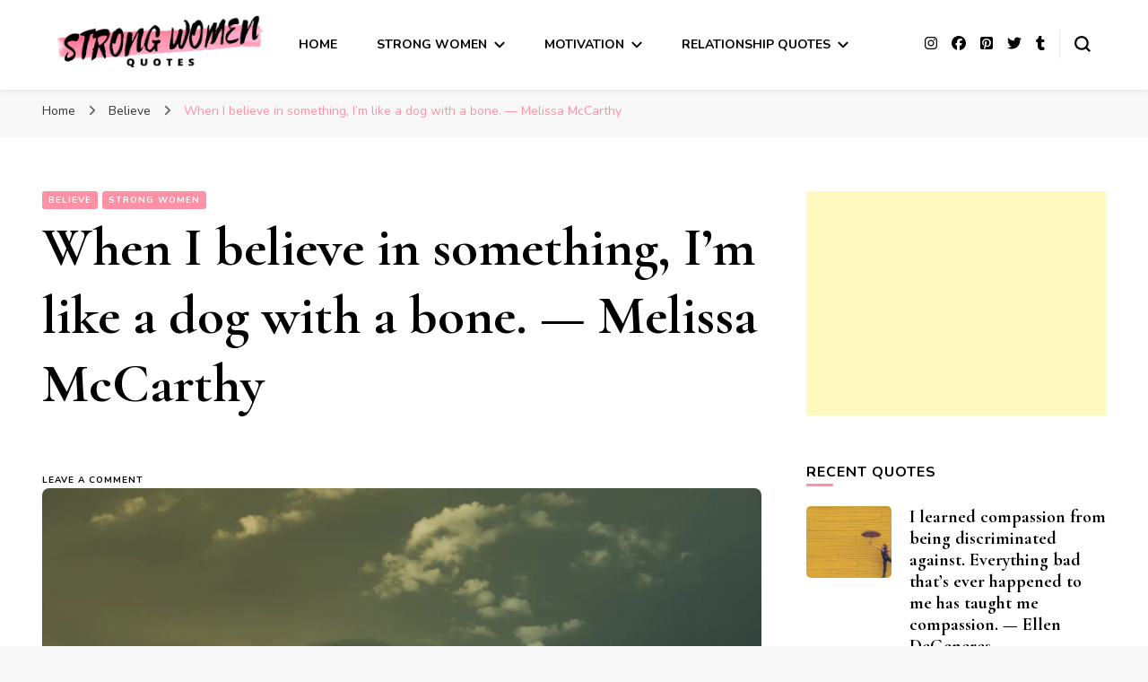

--- FILE ---
content_type: text/html; charset=UTF-8
request_url: https://www.strongwomenquotes.com/when-i-believe-in-something-im-like-a/
body_size: 24323
content:
    <!DOCTYPE html>
    <html lang="en">
    <head itemscope itemtype="http://schema.org/WebSite">
	    <meta charset="UTF-8">
    <meta name="viewport" content="width=device-width, initial-scale=1">
    <link rel="profile" href="http://gmpg.org/xfn/11">
    <meta name='robots' content='index, follow, max-image-preview:large, max-snippet:-1, max-video-preview:-1' />

	<!-- This site is optimized with the Yoast SEO plugin v26.5 - https://yoast.com/wordpress/plugins/seo/ -->
	<title>When I believe in something, I’m like a dog with a bone. — Melissa McCarthy | Strong Women Quotes</title>
	<link rel="canonical" href="https://www.strongwomenquotes.com/when-i-believe-in-something-im-like-a/" />
	<meta property="og:locale" content="en_US" />
	<meta property="og:type" content="article" />
	<meta property="og:title" content="When I believe in something, I’m like a dog with a bone. — Melissa McCarthy | Strong Women Quotes" />
	<meta property="og:description" content="Strong Women QuotesKeep yourself motivated and inspired with the best quotes about strong women. It’s important to remember how strong us girls really are! Throughout history, society has always perceived men to be the strong ones. With the many struggles women have endured through the years, it&#039;s no question that we&#039;ve worked hard for our titles as strong, independent women of today. Ladies, just look how far we’ve come in the last 100 years! We&#039;ve fought blood, sweat and tears to get to where we are today. We may still have a long way to go, but we’re driven and &hellip;" />
	<meta property="og:url" content="https://www.strongwomenquotes.com/when-i-believe-in-something-im-like-a/" />
	<meta property="og:site_name" content="Strong Women Quotes" />
	<meta property="article:publisher" content="https://www.facebook.com/strongwomenquotescom/" />
	<meta property="article:published_time" content="2020-07-06T22:25:52+00:00" />
	<meta property="article:modified_time" content="2020-10-26T22:19:55+00:00" />
	<meta property="og:image" content="https://i0.wp.com/www.strongwomenquotes.com/wp-content/uploads/2020/02/success-quotes-for-women-legs.jpg?fit=1920%2C1288&ssl=1" />
	<meta property="og:image:width" content="1920" />
	<meta property="og:image:height" content="1288" />
	<meta property="og:image:type" content="image/jpeg" />
	<meta name="author" content="Strong Women Quotes" />
	<meta name="twitter:card" content="summary_large_image" />
	<meta name="twitter:creator" content="@strongwomensay" />
	<meta name="twitter:site" content="@strongwomensay" />
	<meta name="twitter:label1" content="Written by" />
	<meta name="twitter:data1" content="Strong Women Quotes" />
	<script type="application/ld+json" class="yoast-schema-graph">{"@context":"https://schema.org","@graph":[{"@type":"Article","@id":"https://www.strongwomenquotes.com/when-i-believe-in-something-im-like-a/#article","isPartOf":{"@id":"https://www.strongwomenquotes.com/when-i-believe-in-something-im-like-a/"},"author":{"name":"Strong Women Quotes","@id":"https://www.strongwomenquotes.com/#/schema/person/8a53f289e92180f62a2622058edc80ac"},"headline":"When I believe in something, I’m like a dog with a bone. — Melissa McCarthy","datePublished":"2020-07-06T22:25:52+00:00","dateModified":"2020-10-26T22:19:55+00:00","mainEntityOfPage":{"@id":"https://www.strongwomenquotes.com/when-i-believe-in-something-im-like-a/"},"wordCount":15,"commentCount":0,"publisher":{"@id":"https://www.strongwomenquotes.com/#organization"},"image":{"@id":"https://www.strongwomenquotes.com/when-i-believe-in-something-im-like-a/#primaryimage"},"thumbnailUrl":"https://i0.wp.com/www.strongwomenquotes.com/wp-content/uploads/2020/02/strong-women-quotes-girl-bravery-brave-independent.jpg?fit=1920%2C1280&ssl=1","keywords":["Believe"],"articleSection":["Believe","Strong Women"],"inLanguage":"en","potentialAction":[{"@type":"CommentAction","name":"Comment","target":["https://www.strongwomenquotes.com/when-i-believe-in-something-im-like-a/#respond"]}]},{"@type":"WebPage","@id":"https://www.strongwomenquotes.com/when-i-believe-in-something-im-like-a/","url":"https://www.strongwomenquotes.com/when-i-believe-in-something-im-like-a/","name":"When I believe in something, I’m like a dog with a bone. — Melissa McCarthy | Strong Women Quotes","isPartOf":{"@id":"https://www.strongwomenquotes.com/#website"},"primaryImageOfPage":{"@id":"https://www.strongwomenquotes.com/when-i-believe-in-something-im-like-a/#primaryimage"},"image":{"@id":"https://www.strongwomenquotes.com/when-i-believe-in-something-im-like-a/#primaryimage"},"thumbnailUrl":"https://i0.wp.com/www.strongwomenquotes.com/wp-content/uploads/2020/02/strong-women-quotes-girl-bravery-brave-independent.jpg?fit=1920%2C1280&ssl=1","datePublished":"2020-07-06T22:25:52+00:00","dateModified":"2020-10-26T22:19:55+00:00","breadcrumb":{"@id":"https://www.strongwomenquotes.com/when-i-believe-in-something-im-like-a/#breadcrumb"},"inLanguage":"en","potentialAction":[{"@type":"ReadAction","target":["https://www.strongwomenquotes.com/when-i-believe-in-something-im-like-a/"]}]},{"@type":"ImageObject","inLanguage":"en","@id":"https://www.strongwomenquotes.com/when-i-believe-in-something-im-like-a/#primaryimage","url":"https://i0.wp.com/www.strongwomenquotes.com/wp-content/uploads/2020/02/strong-women-quotes-girl-bravery-brave-independent.jpg?fit=1920%2C1280&ssl=1","contentUrl":"https://i0.wp.com/www.strongwomenquotes.com/wp-content/uploads/2020/02/strong-women-quotes-girl-bravery-brave-independent.jpg?fit=1920%2C1280&ssl=1","width":1920,"height":1280,"caption":"strong women quotes girl bravery brave independent"},{"@type":"BreadcrumbList","@id":"https://www.strongwomenquotes.com/when-i-believe-in-something-im-like-a/#breadcrumb","itemListElement":[{"@type":"ListItem","position":1,"name":"Home","item":"https://www.strongwomenquotes.com/"},{"@type":"ListItem","position":2,"name":"When I believe in something, I’m like a dog with a bone. — Melissa McCarthy"}]},{"@type":"WebSite","@id":"https://www.strongwomenquotes.com/#website","url":"https://www.strongwomenquotes.com/","name":"Strong Women Quotes","description":"Over 600 Inspirational Quotes for Strong Women","publisher":{"@id":"https://www.strongwomenquotes.com/#organization"},"potentialAction":[{"@type":"SearchAction","target":{"@type":"EntryPoint","urlTemplate":"https://www.strongwomenquotes.com/?s={search_term_string}"},"query-input":{"@type":"PropertyValueSpecification","valueRequired":true,"valueName":"search_term_string"}}],"inLanguage":"en"},{"@type":"Organization","@id":"https://www.strongwomenquotes.com/#organization","name":"Strong Women Quotes","url":"https://www.strongwomenquotes.com/","logo":{"@type":"ImageObject","inLanguage":"en","@id":"https://www.strongwomenquotes.com/#/schema/logo/image/","url":"https://i0.wp.com/www.strongwomenquotes.com/wp-content/uploads/2020/03/cropped-strong-women-quotes-logo.png?fit=252%2C66&ssl=1","contentUrl":"https://i0.wp.com/www.strongwomenquotes.com/wp-content/uploads/2020/03/cropped-strong-women-quotes-logo.png?fit=252%2C66&ssl=1","width":252,"height":66,"caption":"Strong Women Quotes"},"image":{"@id":"https://www.strongwomenquotes.com/#/schema/logo/image/"},"sameAs":["https://www.facebook.com/strongwomenquotescom/","https://x.com/strongwomensay","https://www.instagram.com/strongwomenquotescom/","https://www.pinterest.co.uk/strongwomenquotes/"]},{"@type":"Person","@id":"https://www.strongwomenquotes.com/#/schema/person/8a53f289e92180f62a2622058edc80ac","name":"Strong Women Quotes","image":{"@type":"ImageObject","inLanguage":"en","@id":"https://www.strongwomenquotes.com/#/schema/person/image/","url":"https://secure.gravatar.com/avatar/90787707fc61bc63bda172fbe209f99401aab357c4ade56cf454d8b083bce018?s=96&d=mm&r=g","contentUrl":"https://secure.gravatar.com/avatar/90787707fc61bc63bda172fbe209f99401aab357c4ade56cf454d8b083bce018?s=96&d=mm&r=g","caption":"Strong Women Quotes"},"sameAs":["http://strongwomenquotes.com/"],"url":"https://www.strongwomenquotes.com/author/admin/"}]}</script>
	<!-- / Yoast SEO plugin. -->


<link rel='dns-prefetch' href='//stats.wp.com' />
<link rel='dns-prefetch' href='//fonts.googleapis.com' />
<link rel='dns-prefetch' href='//www.googletagmanager.com' />
<link rel='dns-prefetch' href='//pagead2.googlesyndication.com' />
<link rel='preconnect' href='//c0.wp.com' />
<link rel='preconnect' href='//i0.wp.com' />
<link rel="alternate" type="application/rss+xml" title="Strong Women Quotes &raquo; Feed" href="https://www.strongwomenquotes.com/feed/" />
<link rel="alternate" type="application/rss+xml" title="Strong Women Quotes &raquo; Comments Feed" href="https://www.strongwomenquotes.com/comments/feed/" />
<script type="text/javascript" id="wpp-js" src="https://www.strongwomenquotes.com/wp-content/plugins/wordpress-popular-posts/assets/js/wpp.min.js?ver=7.3.6" data-sampling="0" data-sampling-rate="100" data-api-url="https://www.strongwomenquotes.com/wp-json/wordpress-popular-posts" data-post-id="2891" data-token="d6ed17c772" data-lang="0" data-debug="0"></script>
<link rel="alternate" type="application/rss+xml" title="Strong Women Quotes &raquo; When I believe in something, I’m like a dog with a bone. — Melissa McCarthy Comments Feed" href="https://www.strongwomenquotes.com/when-i-believe-in-something-im-like-a/feed/" />
<link rel="alternate" title="oEmbed (JSON)" type="application/json+oembed" href="https://www.strongwomenquotes.com/wp-json/oembed/1.0/embed?url=https%3A%2F%2Fwww.strongwomenquotes.com%2Fwhen-i-believe-in-something-im-like-a%2F" />
<link rel="alternate" title="oEmbed (XML)" type="text/xml+oembed" href="https://www.strongwomenquotes.com/wp-json/oembed/1.0/embed?url=https%3A%2F%2Fwww.strongwomenquotes.com%2Fwhen-i-believe-in-something-im-like-a%2F&#038;format=xml" />
<!-- www.strongwomenquotes.com is managing ads with Advanced Ads 2.0.15 – https://wpadvancedads.com/ --><script id="stron-ready">
			window.advanced_ads_ready=function(e,a){a=a||"complete";var d=function(e){return"interactive"===a?"loading"!==e:"complete"===e};d(document.readyState)?e():document.addEventListener("readystatechange",(function(a){d(a.target.readyState)&&e()}),{once:"interactive"===a})},window.advanced_ads_ready_queue=window.advanced_ads_ready_queue||[];		</script>
		<style id='wp-img-auto-sizes-contain-inline-css' type='text/css'>
img:is([sizes=auto i],[sizes^="auto," i]){contain-intrinsic-size:3000px 1500px}
/*# sourceURL=wp-img-auto-sizes-contain-inline-css */
</style>
<style id='wp-emoji-styles-inline-css' type='text/css'>

	img.wp-smiley, img.emoji {
		display: inline !important;
		border: none !important;
		box-shadow: none !important;
		height: 1em !important;
		width: 1em !important;
		margin: 0 0.07em !important;
		vertical-align: -0.1em !important;
		background: none !important;
		padding: 0 !important;
	}
/*# sourceURL=wp-emoji-styles-inline-css */
</style>
<style id='wp-block-library-inline-css' type='text/css'>
:root{--wp-block-synced-color:#7a00df;--wp-block-synced-color--rgb:122,0,223;--wp-bound-block-color:var(--wp-block-synced-color);--wp-editor-canvas-background:#ddd;--wp-admin-theme-color:#007cba;--wp-admin-theme-color--rgb:0,124,186;--wp-admin-theme-color-darker-10:#006ba1;--wp-admin-theme-color-darker-10--rgb:0,107,160.5;--wp-admin-theme-color-darker-20:#005a87;--wp-admin-theme-color-darker-20--rgb:0,90,135;--wp-admin-border-width-focus:2px}@media (min-resolution:192dpi){:root{--wp-admin-border-width-focus:1.5px}}.wp-element-button{cursor:pointer}:root .has-very-light-gray-background-color{background-color:#eee}:root .has-very-dark-gray-background-color{background-color:#313131}:root .has-very-light-gray-color{color:#eee}:root .has-very-dark-gray-color{color:#313131}:root .has-vivid-green-cyan-to-vivid-cyan-blue-gradient-background{background:linear-gradient(135deg,#00d084,#0693e3)}:root .has-purple-crush-gradient-background{background:linear-gradient(135deg,#34e2e4,#4721fb 50%,#ab1dfe)}:root .has-hazy-dawn-gradient-background{background:linear-gradient(135deg,#faaca8,#dad0ec)}:root .has-subdued-olive-gradient-background{background:linear-gradient(135deg,#fafae1,#67a671)}:root .has-atomic-cream-gradient-background{background:linear-gradient(135deg,#fdd79a,#004a59)}:root .has-nightshade-gradient-background{background:linear-gradient(135deg,#330968,#31cdcf)}:root .has-midnight-gradient-background{background:linear-gradient(135deg,#020381,#2874fc)}:root{--wp--preset--font-size--normal:16px;--wp--preset--font-size--huge:42px}.has-regular-font-size{font-size:1em}.has-larger-font-size{font-size:2.625em}.has-normal-font-size{font-size:var(--wp--preset--font-size--normal)}.has-huge-font-size{font-size:var(--wp--preset--font-size--huge)}.has-text-align-center{text-align:center}.has-text-align-left{text-align:left}.has-text-align-right{text-align:right}.has-fit-text{white-space:nowrap!important}#end-resizable-editor-section{display:none}.aligncenter{clear:both}.items-justified-left{justify-content:flex-start}.items-justified-center{justify-content:center}.items-justified-right{justify-content:flex-end}.items-justified-space-between{justify-content:space-between}.screen-reader-text{border:0;clip-path:inset(50%);height:1px;margin:-1px;overflow:hidden;padding:0;position:absolute;width:1px;word-wrap:normal!important}.screen-reader-text:focus{background-color:#ddd;clip-path:none;color:#444;display:block;font-size:1em;height:auto;left:5px;line-height:normal;padding:15px 23px 14px;text-decoration:none;top:5px;width:auto;z-index:100000}html :where(.has-border-color){border-style:solid}html :where([style*=border-top-color]){border-top-style:solid}html :where([style*=border-right-color]){border-right-style:solid}html :where([style*=border-bottom-color]){border-bottom-style:solid}html :where([style*=border-left-color]){border-left-style:solid}html :where([style*=border-width]){border-style:solid}html :where([style*=border-top-width]){border-top-style:solid}html :where([style*=border-right-width]){border-right-style:solid}html :where([style*=border-bottom-width]){border-bottom-style:solid}html :where([style*=border-left-width]){border-left-style:solid}html :where(img[class*=wp-image-]){height:auto;max-width:100%}:where(figure){margin:0 0 1em}html :where(.is-position-sticky){--wp-admin--admin-bar--position-offset:var(--wp-admin--admin-bar--height,0px)}@media screen and (max-width:600px){html :where(.is-position-sticky){--wp-admin--admin-bar--position-offset:0px}}

/*# sourceURL=wp-block-library-inline-css */
</style><style id='global-styles-inline-css' type='text/css'>
:root{--wp--preset--aspect-ratio--square: 1;--wp--preset--aspect-ratio--4-3: 4/3;--wp--preset--aspect-ratio--3-4: 3/4;--wp--preset--aspect-ratio--3-2: 3/2;--wp--preset--aspect-ratio--2-3: 2/3;--wp--preset--aspect-ratio--16-9: 16/9;--wp--preset--aspect-ratio--9-16: 9/16;--wp--preset--color--black: #000000;--wp--preset--color--cyan-bluish-gray: #abb8c3;--wp--preset--color--white: #ffffff;--wp--preset--color--pale-pink: #f78da7;--wp--preset--color--vivid-red: #cf2e2e;--wp--preset--color--luminous-vivid-orange: #ff6900;--wp--preset--color--luminous-vivid-amber: #fcb900;--wp--preset--color--light-green-cyan: #7bdcb5;--wp--preset--color--vivid-green-cyan: #00d084;--wp--preset--color--pale-cyan-blue: #8ed1fc;--wp--preset--color--vivid-cyan-blue: #0693e3;--wp--preset--color--vivid-purple: #9b51e0;--wp--preset--gradient--vivid-cyan-blue-to-vivid-purple: linear-gradient(135deg,rgb(6,147,227) 0%,rgb(155,81,224) 100%);--wp--preset--gradient--light-green-cyan-to-vivid-green-cyan: linear-gradient(135deg,rgb(122,220,180) 0%,rgb(0,208,130) 100%);--wp--preset--gradient--luminous-vivid-amber-to-luminous-vivid-orange: linear-gradient(135deg,rgb(252,185,0) 0%,rgb(255,105,0) 100%);--wp--preset--gradient--luminous-vivid-orange-to-vivid-red: linear-gradient(135deg,rgb(255,105,0) 0%,rgb(207,46,46) 100%);--wp--preset--gradient--very-light-gray-to-cyan-bluish-gray: linear-gradient(135deg,rgb(238,238,238) 0%,rgb(169,184,195) 100%);--wp--preset--gradient--cool-to-warm-spectrum: linear-gradient(135deg,rgb(74,234,220) 0%,rgb(151,120,209) 20%,rgb(207,42,186) 40%,rgb(238,44,130) 60%,rgb(251,105,98) 80%,rgb(254,248,76) 100%);--wp--preset--gradient--blush-light-purple: linear-gradient(135deg,rgb(255,206,236) 0%,rgb(152,150,240) 100%);--wp--preset--gradient--blush-bordeaux: linear-gradient(135deg,rgb(254,205,165) 0%,rgb(254,45,45) 50%,rgb(107,0,62) 100%);--wp--preset--gradient--luminous-dusk: linear-gradient(135deg,rgb(255,203,112) 0%,rgb(199,81,192) 50%,rgb(65,88,208) 100%);--wp--preset--gradient--pale-ocean: linear-gradient(135deg,rgb(255,245,203) 0%,rgb(182,227,212) 50%,rgb(51,167,181) 100%);--wp--preset--gradient--electric-grass: linear-gradient(135deg,rgb(202,248,128) 0%,rgb(113,206,126) 100%);--wp--preset--gradient--midnight: linear-gradient(135deg,rgb(2,3,129) 0%,rgb(40,116,252) 100%);--wp--preset--font-size--small: 13px;--wp--preset--font-size--medium: 20px;--wp--preset--font-size--large: 36px;--wp--preset--font-size--x-large: 42px;--wp--preset--spacing--20: 0.44rem;--wp--preset--spacing--30: 0.67rem;--wp--preset--spacing--40: 1rem;--wp--preset--spacing--50: 1.5rem;--wp--preset--spacing--60: 2.25rem;--wp--preset--spacing--70: 3.38rem;--wp--preset--spacing--80: 5.06rem;--wp--preset--shadow--natural: 6px 6px 9px rgba(0, 0, 0, 0.2);--wp--preset--shadow--deep: 12px 12px 50px rgba(0, 0, 0, 0.4);--wp--preset--shadow--sharp: 6px 6px 0px rgba(0, 0, 0, 0.2);--wp--preset--shadow--outlined: 6px 6px 0px -3px rgb(255, 255, 255), 6px 6px rgb(0, 0, 0);--wp--preset--shadow--crisp: 6px 6px 0px rgb(0, 0, 0);}:where(.is-layout-flex){gap: 0.5em;}:where(.is-layout-grid){gap: 0.5em;}body .is-layout-flex{display: flex;}.is-layout-flex{flex-wrap: wrap;align-items: center;}.is-layout-flex > :is(*, div){margin: 0;}body .is-layout-grid{display: grid;}.is-layout-grid > :is(*, div){margin: 0;}:where(.wp-block-columns.is-layout-flex){gap: 2em;}:where(.wp-block-columns.is-layout-grid){gap: 2em;}:where(.wp-block-post-template.is-layout-flex){gap: 1.25em;}:where(.wp-block-post-template.is-layout-grid){gap: 1.25em;}.has-black-color{color: var(--wp--preset--color--black) !important;}.has-cyan-bluish-gray-color{color: var(--wp--preset--color--cyan-bluish-gray) !important;}.has-white-color{color: var(--wp--preset--color--white) !important;}.has-pale-pink-color{color: var(--wp--preset--color--pale-pink) !important;}.has-vivid-red-color{color: var(--wp--preset--color--vivid-red) !important;}.has-luminous-vivid-orange-color{color: var(--wp--preset--color--luminous-vivid-orange) !important;}.has-luminous-vivid-amber-color{color: var(--wp--preset--color--luminous-vivid-amber) !important;}.has-light-green-cyan-color{color: var(--wp--preset--color--light-green-cyan) !important;}.has-vivid-green-cyan-color{color: var(--wp--preset--color--vivid-green-cyan) !important;}.has-pale-cyan-blue-color{color: var(--wp--preset--color--pale-cyan-blue) !important;}.has-vivid-cyan-blue-color{color: var(--wp--preset--color--vivid-cyan-blue) !important;}.has-vivid-purple-color{color: var(--wp--preset--color--vivid-purple) !important;}.has-black-background-color{background-color: var(--wp--preset--color--black) !important;}.has-cyan-bluish-gray-background-color{background-color: var(--wp--preset--color--cyan-bluish-gray) !important;}.has-white-background-color{background-color: var(--wp--preset--color--white) !important;}.has-pale-pink-background-color{background-color: var(--wp--preset--color--pale-pink) !important;}.has-vivid-red-background-color{background-color: var(--wp--preset--color--vivid-red) !important;}.has-luminous-vivid-orange-background-color{background-color: var(--wp--preset--color--luminous-vivid-orange) !important;}.has-luminous-vivid-amber-background-color{background-color: var(--wp--preset--color--luminous-vivid-amber) !important;}.has-light-green-cyan-background-color{background-color: var(--wp--preset--color--light-green-cyan) !important;}.has-vivid-green-cyan-background-color{background-color: var(--wp--preset--color--vivid-green-cyan) !important;}.has-pale-cyan-blue-background-color{background-color: var(--wp--preset--color--pale-cyan-blue) !important;}.has-vivid-cyan-blue-background-color{background-color: var(--wp--preset--color--vivid-cyan-blue) !important;}.has-vivid-purple-background-color{background-color: var(--wp--preset--color--vivid-purple) !important;}.has-black-border-color{border-color: var(--wp--preset--color--black) !important;}.has-cyan-bluish-gray-border-color{border-color: var(--wp--preset--color--cyan-bluish-gray) !important;}.has-white-border-color{border-color: var(--wp--preset--color--white) !important;}.has-pale-pink-border-color{border-color: var(--wp--preset--color--pale-pink) !important;}.has-vivid-red-border-color{border-color: var(--wp--preset--color--vivid-red) !important;}.has-luminous-vivid-orange-border-color{border-color: var(--wp--preset--color--luminous-vivid-orange) !important;}.has-luminous-vivid-amber-border-color{border-color: var(--wp--preset--color--luminous-vivid-amber) !important;}.has-light-green-cyan-border-color{border-color: var(--wp--preset--color--light-green-cyan) !important;}.has-vivid-green-cyan-border-color{border-color: var(--wp--preset--color--vivid-green-cyan) !important;}.has-pale-cyan-blue-border-color{border-color: var(--wp--preset--color--pale-cyan-blue) !important;}.has-vivid-cyan-blue-border-color{border-color: var(--wp--preset--color--vivid-cyan-blue) !important;}.has-vivid-purple-border-color{border-color: var(--wp--preset--color--vivid-purple) !important;}.has-vivid-cyan-blue-to-vivid-purple-gradient-background{background: var(--wp--preset--gradient--vivid-cyan-blue-to-vivid-purple) !important;}.has-light-green-cyan-to-vivid-green-cyan-gradient-background{background: var(--wp--preset--gradient--light-green-cyan-to-vivid-green-cyan) !important;}.has-luminous-vivid-amber-to-luminous-vivid-orange-gradient-background{background: var(--wp--preset--gradient--luminous-vivid-amber-to-luminous-vivid-orange) !important;}.has-luminous-vivid-orange-to-vivid-red-gradient-background{background: var(--wp--preset--gradient--luminous-vivid-orange-to-vivid-red) !important;}.has-very-light-gray-to-cyan-bluish-gray-gradient-background{background: var(--wp--preset--gradient--very-light-gray-to-cyan-bluish-gray) !important;}.has-cool-to-warm-spectrum-gradient-background{background: var(--wp--preset--gradient--cool-to-warm-spectrum) !important;}.has-blush-light-purple-gradient-background{background: var(--wp--preset--gradient--blush-light-purple) !important;}.has-blush-bordeaux-gradient-background{background: var(--wp--preset--gradient--blush-bordeaux) !important;}.has-luminous-dusk-gradient-background{background: var(--wp--preset--gradient--luminous-dusk) !important;}.has-pale-ocean-gradient-background{background: var(--wp--preset--gradient--pale-ocean) !important;}.has-electric-grass-gradient-background{background: var(--wp--preset--gradient--electric-grass) !important;}.has-midnight-gradient-background{background: var(--wp--preset--gradient--midnight) !important;}.has-small-font-size{font-size: var(--wp--preset--font-size--small) !important;}.has-medium-font-size{font-size: var(--wp--preset--font-size--medium) !important;}.has-large-font-size{font-size: var(--wp--preset--font-size--large) !important;}.has-x-large-font-size{font-size: var(--wp--preset--font-size--x-large) !important;}
/*# sourceURL=global-styles-inline-css */
</style>

<style id='classic-theme-styles-inline-css' type='text/css'>
/*! This file is auto-generated */
.wp-block-button__link{color:#fff;background-color:#32373c;border-radius:9999px;box-shadow:none;text-decoration:none;padding:calc(.667em + 2px) calc(1.333em + 2px);font-size:1.125em}.wp-block-file__button{background:#32373c;color:#fff;text-decoration:none}
/*# sourceURL=/wp-includes/css/classic-themes.min.css */
</style>
<link rel='stylesheet' id='font-awesome-css' href='https://www.strongwomenquotes.com/wp-content/plugins/contact-widgets/assets/css/font-awesome.min.css?ver=4.7.0' type='text/css' media='all' />
<link rel='stylesheet' id='blossomthemes-email-newsletter-css' href='https://www.strongwomenquotes.com/wp-content/plugins/blossomthemes-email-newsletter/public/css/blossomthemes-email-newsletter-public.min.css?ver=2.2.10' type='text/css' media='all' />
<link rel='stylesheet' id='blossomthemes-instagram-feed-css' href='https://www.strongwomenquotes.com/wp-content/plugins/blossomthemes-instagram-feed/public/css/blossomthemes-instagram-feed-public.css?ver=2.0.5' type='text/css' media='all' />
<link rel='stylesheet' id='magnific-popup-css' href='https://www.strongwomenquotes.com/wp-content/plugins/blossomthemes-instagram-feed/public/css/magnific-popup.min.css?ver=1.0.0' type='text/css' media='all' />
<link rel='stylesheet' id='blossomthemes-toolkit-css' href='https://www.strongwomenquotes.com/wp-content/plugins/blossomthemes-toolkit/public/css/blossomthemes-toolkit-public.min.css?ver=2.2.7' type='text/css' media='all' />
<link rel='stylesheet' id='wp-components-css' href='https://c0.wp.com/c/6.9/wp-includes/css/dist/components/style.min.css' type='text/css' media='all' />
<link rel='stylesheet' id='godaddy-styles-css' href='https://www.strongwomenquotes.com/wp-content/plugins/coblocks/includes/Dependencies/GoDaddy/Styles/build/latest.css?ver=2.0.2' type='text/css' media='all' />
<link rel='stylesheet' id='wordpress-popular-posts-css-css' href='https://www.strongwomenquotes.com/wp-content/plugins/wordpress-popular-posts/assets/css/wpp.css?ver=7.3.6' type='text/css' media='all' />
<link rel='stylesheet' id='owl-carousel-css' href='https://www.strongwomenquotes.com/wp-content/themes/blossom-pin/css/owl.carousel.min.css?ver=2.2.1' type='text/css' media='all' />
<link rel='stylesheet' id='blossom-pin-google-fonts-css' href='https://fonts.googleapis.com/css?family=Nunito%3A200%2C200italic%2C300%2C300italic%2Cregular%2Citalic%2C600%2C600italic%2C700%2C700italic%2C800%2C800italic%2C900%2C900italic%7CCormorant+Garamond%3A300%2C300italic%2Cregular%2Citalic%2C500%2C500italic%2C600%2C600italic%2C700%2C700italic%7CCormorant+Garamond%3Aregular' type='text/css' media='all' />
<link rel='stylesheet' id='blossom-pin-css' href='https://www.strongwomenquotes.com/wp-content/themes/blossom-pin/style.css?ver=1.2.7' type='text/css' media='all' />
<style id='blossom-pin-inline-css' type='text/css'>

    
    /*Typography*/

    body,
    button,
    input,
    select,
    optgroup,
    textarea{
        font-family : Nunito;
        font-size   : 18px;        
    }
    
    .site-header .site-branding .site-title,
    .single-header .site-branding .site-title,
    .mobile-header .mobile-site-header .site-branding .site-title{
        font-family : Cormorant Garamond;
        font-weight : 400;
        font-style  : normal;
    }

    .blog #primary .format-quote .post-thumbnail blockquote cite, 
    .newsletter-section .blossomthemes-email-newsletter-wrapper .text-holder h3,
    .newsletter-section .blossomthemes-email-newsletter-wrapper.bg-img .text-holder h3, 
    #primary .post .entry-content blockquote cite,
    #primary .page .entry-content blockquote cite{
        font-family : Nunito;
    }

    .banner-slider .item .text-holder .entry-title, 
    .banner .banner-caption .banner-title, 
    .blog #primary .post .entry-header .entry-title, 
    .blog #primary .format-quote .post-thumbnail .blockquote-holder, 
    .search #primary .search-post .entry-header .entry-title,
    .archive #primary .post .entry-header .entry-title, 
    .single .post-entry-header .entry-title, 
    #primary .post .entry-content blockquote,
    #primary .page .entry-content blockquote, 
    #primary .post .entry-content .pull-left,
    #primary .page .entry-content .pull-left, 
    #primary .post .entry-content .pull-right,
    #primary .page .entry-content .pull-right, 
    .single-header .title-holder .post-title, 
    .recommended-post .post .entry-header .entry-title, 
    .widget_bttk_popular_post ul li .entry-header .entry-title,
    .widget_bttk_pro_recent_post ul li .entry-header .entry-title, 
    .blossomthemes-email-newsletter-wrapper.bg-img .text-holder h3, 
    .widget_recent_entries ul li a, 
    .widget_recent_comments ul li a, 
    .widget_bttk_posts_category_slider_widget .carousel-title .title, 
    .single .navigation .post-title, 
    .single-blossom-portfolio .post-navigation .nav-previous,
    .single-blossom-portfolio .post-navigation .nav-next, 
    .site-main .blossom-portfolio .entry-title {
        font-family : Cormorant Garamond;
    }
    
    /*Color Scheme*/
    a, 
    .main-navigation ul li a:hover,
    .main-navigation ul .current-menu-item > a,
    .main-navigation ul li:hover > a, 
    .site-header .site-branding .site-title a:hover, 
    .site-header .social-networks ul li a:hover, 
    .banner-slider .item .text-holder .entry-title a:hover, 
    .blog #primary .post .entry-header .entry-title a:hover, 
    .blog #primary .post .entry-footer .read-more:hover, 
    .blog #primary .post .entry-footer .edit-link a:hover, 
    .blog #primary .post .bottom .posted-on a:hover, 
    .newsletter-section .social-networks ul li a:hover, 
    .instagram-section .profile-link:hover, 
    .search #primary .search-post .entry-header .entry-title a:hover,
     .archive #primary .post .entry-header .entry-title a:hover, 
     .search #primary .search-post .entry-footer .posted-on a:hover,
     .archive #primary .post .entry-footer .posted-on a:hover, 
     .single #primary .post .holder .meta-info .entry-meta a:hover, 
    .single-header .site-branding .site-title a:hover, 
    .single-header .social-networks ul li a:hover, 
    .comments-area .comment-body .text-holder .top .comment-metadata a:hover, 
    .comments-area .comment-body .text-holder .reply a:hover, 
    .recommended-post .post .entry-header .entry-title a:hover, 
    .error-wrapper .error-holder h3, 
    .widget_bttk_popular_post ul li .entry-header .entry-title a:hover,
     .widget_bttk_pro_recent_post ul li .entry-header .entry-title a:hover, 
     .widget_bttk_popular_post ul li .entry-header .entry-meta a:hover,
     .widget_bttk_pro_recent_post ul li .entry-header .entry-meta a:hover,
     .widget_bttk_popular_post .style-two li .entry-header .cat-links a:hover,
     .widget_bttk_pro_recent_post .style-two li .entry-header .cat-links a:hover,
     .widget_bttk_popular_post .style-three li .entry-header .cat-links a:hover,
     .widget_bttk_pro_recent_post .style-three li .entry-header .cat-links a:hover, 
     .widget_recent_entries ul li:before, 
     .widget_recent_entries ul li a:hover, 
    .widget_recent_comments ul li:before, 
    .widget_bttk_posts_category_slider_widget .carousel-title .cat-links a:hover, 
    .widget_bttk_posts_category_slider_widget .carousel-title .title a:hover, 
    .site-footer .footer-b .footer-nav ul li a:hover, 
    .single .navigation a:hover .post-title, 
    .page-template-blossom-portfolio .portfolio-holder .portfolio-sorting .is-checked, 
    .portfolio-item a:hover, 
    .single-blossom-portfolio .post-navigation .nav-previous a:hover,
     .single-blossom-portfolio .post-navigation .nav-next a:hover, 
     .mobile-header .mobile-site-header .site-branding .site-title a:hover, 
    .mobile-menu .main-navigation ul li:hover svg, 
    .mobile-menu .main-navigation ul ul li a:hover,
    .mobile-menu .main-navigation ul ul li:hover > a, 
    .mobile-menu .social-networks ul li a:hover, 
    .site-main .blossom-portfolio .entry-title a:hover, 
    .site-main .blossom-portfolio .entry-footer .posted-on a:hover, 
    .widget_bttk_social_links ul li a:hover, 
    #crumbs a:hover, #crumbs .current a,
    .entry-content a:hover,
    .entry-summary a:hover,
    .page-content a:hover,
    .comment-content a:hover,
    .widget .textwidget a:hover {
        color: #ff91a4;
    }

    .comments-area .comment-body .text-holder .reply a:hover svg {
        fill: #ff91a4;
     }

    button:hover,
    input[type="button"]:hover,
    input[type="reset"]:hover,
    input[type="submit"]:hover, 
    .banner-slider .item, 
    .banner-slider .item .text-holder .category a, 
    .banner .banner-caption .banner-link:hover, 
    .blog #primary .post .entry-header .category a, 
    .newsletter-section, 
    .search #primary .search-post .entry-header .category a,
    .archive #primary .post .entry-header .category a, 
    .single .post-entry-header .category a, 
    .single #primary .post .holder .meta-info .entry-meta .byline:after, 
    .single #primary .post .entry-footer .tags a, 
    .single-header .progress-bar, 
    .recommended-post .post .entry-header .category a, 
    .error-wrapper .error-holder .btn-home a:hover, 
    .widget .widget-title:after, 
    .widget_bttk_author_bio .readmore:hover, 
    .widget_bttk_custom_categories ul li a:hover .post-count, 
    .widget_blossomtheme_companion_cta_widget .text-holder .button-wrap .btn-cta, 
    .widget_blossomtheme_featured_page_widget .text-holder .btn-readmore:hover, 
    .widget_bttk_icon_text_widget .text-holder .btn-readmore:hover, 
    .widget_bttk_image_text_widget ul li .btn-readmore:hover, 
    .back-to-top, 
    .single .post-entry-header .share .social-networks li a:hover {
        background: #ff91a4;
    }

    button:hover,
    input[type="button"]:hover,
    input[type="reset"]:hover,
    input[type="submit"]:hover, 
    .error-wrapper .error-holder .btn-home a:hover {
        border-color: #ff91a4;
    }

    .blog #primary .post .entry-footer .read-more:hover, 
    .blog #primary .post .entry-footer .edit-link a:hover {
        border-bottom-color: #ff91a4;
    }

    @media screen and (max-width: 1024px) {
        .main-navigation ul ul li a:hover, 
        .main-navigation ul ul li:hover > a, 
        .main-navigation ul ul .current-menu-item > a, 
        .main-navigation ul ul .current-menu-ancestor > a, 
        .main-navigation ul ul .current_page_item > a, 
        .main-navigation ul ul .current_page_ancestor > a {
            color: #ff91a4 !important;
        }
    }
/*# sourceURL=blossom-pin-inline-css */
</style>
<link rel='stylesheet' id='taxopress-frontend-css-css' href='https://www.strongwomenquotes.com/wp-content/plugins/simple-tags/assets/frontend/css/frontend.css?ver=3.41.0' type='text/css' media='all' />
<script type="text/javascript" id="jquery-core-js-extra">
/* <![CDATA[ */
var bten_ajax_data = {"ajaxurl":"https://www.strongwomenquotes.com/wp-admin/admin-ajax.php"};
//# sourceURL=jquery-core-js-extra
/* ]]> */
</script>
<script type="text/javascript" src="https://c0.wp.com/c/6.9/wp-includes/js/jquery/jquery.min.js" id="jquery-core-js"></script>
<script type="text/javascript" src="https://c0.wp.com/c/6.9/wp-includes/js/jquery/jquery-migrate.min.js" id="jquery-migrate-js"></script>
<script type="text/javascript" src="https://www.strongwomenquotes.com/wp-content/plugins/simple-tags/assets/frontend/js/frontend.js?ver=3.41.0" id="taxopress-frontend-js-js"></script>
<link rel="https://api.w.org/" href="https://www.strongwomenquotes.com/wp-json/" /><link rel="alternate" title="JSON" type="application/json" href="https://www.strongwomenquotes.com/wp-json/wp/v2/posts/2891" /><link rel="EditURI" type="application/rsd+xml" title="RSD" href="https://www.strongwomenquotes.com/xmlrpc.php?rsd" />
<meta name="generator" content="WordPress 6.9" />
<link rel='shortlink' href='https://www.strongwomenquotes.com/?p=2891' />
		<!-- Custom Logo: hide header text -->
		<style id="custom-logo-css" type="text/css">
			.site-title, .site-description {
				position: absolute;
				clip-path: inset(50%);
			}
		</style>
		<meta name="generator" content="Site Kit by Google 1.167.0" /><meta name="p:domain_verify" content="465f5777a687f0d5057ef57a7b7224cd"/>

<script id="mcjs">!function(c,h,i,m,p){m=c.createElement(h),p=c.getElementsByTagName(h)[0],m.async=1,m.src=i,p.parentNode.insertBefore(m,p)}(document,"script","https://chimpstatic.com/mcjs-connected/js/users/bab0738a946c7f9ac95bfe613/01debdf1eea11cca3c99b6b7a.js");</script>	<style>img#wpstats{display:none}</style>
		
		<script>
		(function(h,o,t,j,a,r){
			h.hj=h.hj||function(){(h.hj.q=h.hj.q||[]).push(arguments)};
			h._hjSettings={hjid:1722132,hjsv:5};
			a=o.getElementsByTagName('head')[0];
			r=o.createElement('script');r.async=1;
			r.src=t+h._hjSettings.hjid+j+h._hjSettings.hjsv;
			a.appendChild(r);
		})(window,document,'//static.hotjar.com/c/hotjar-','.js?sv=');
		</script>
		            <style id="wpp-loading-animation-styles">@-webkit-keyframes bgslide{from{background-position-x:0}to{background-position-x:-200%}}@keyframes bgslide{from{background-position-x:0}to{background-position-x:-200%}}.wpp-widget-block-placeholder,.wpp-shortcode-placeholder{margin:0 auto;width:60px;height:3px;background:#dd3737;background:linear-gradient(90deg,#dd3737 0%,#571313 10%,#dd3737 100%);background-size:200% auto;border-radius:3px;-webkit-animation:bgslide 1s infinite linear;animation:bgslide 1s infinite linear}</style>
            <link rel="pingback" href="https://www.strongwomenquotes.com/xmlrpc.php"><script type="application/ld+json">{
    "@context": "http://schema.org",
    "@type": "BlogPosting",
    "mainEntityOfPage": {
        "@type": "WebPage",
        "@id": "https://www.strongwomenquotes.com/when-i-believe-in-something-im-like-a/"
    },
    "headline": "When I believe in something, I’m like a dog with a bone. — Melissa McCarthy",
    "datePublished": "2020-07-06T23:25:52+0100",
    "dateModified": "2020-10-26T22:19:55+0000",
    "author": {
        "@type": "Person",
        "name": "Strong Women Quotes"
    },
    "description": "",
    "image": {
        "@type": "ImageObject",
        "url": "https://i0.wp.com/www.strongwomenquotes.com/wp-content/uploads/2020/02/strong-women-quotes-girl-bravery-brave-independent.jpg?fit=1920%2C1280&#038;ssl=1",
        "width": 1920,
        "height": 1280
    },
    "publisher": {
        "@type": "Organization",
        "name": "Strong Women Quotes",
        "description": "Over 600 Inspirational Quotes for Strong Women",
        "logo": {
            "@type": "ImageObject",
            "url": "https://i0.wp.com/www.strongwomenquotes.com/wp-content/uploads/2020/03/cropped-strong-women-quotes-logo.png?fit=229%2C60&#038;ssl=1",
            "width": 229,
            "height": 60
        }
    }
}</script>
<!-- Google AdSense meta tags added by Site Kit -->
<meta name="google-adsense-platform-account" content="ca-host-pub-2644536267352236">
<meta name="google-adsense-platform-domain" content="sitekit.withgoogle.com">
<!-- End Google AdSense meta tags added by Site Kit -->
<style type="text/css">a.st_tag, a.internal_tag, .st_tag, .internal_tag { text-decoration: underline !important; }</style><style type="text/css">.recentcomments a{display:inline !important;padding:0 !important;margin:0 !important;}</style>      <meta name="onesignal" content="wordpress-plugin"/>
            <script>

      window.OneSignalDeferred = window.OneSignalDeferred || [];

      OneSignalDeferred.push(function(OneSignal) {
        var oneSignal_options = {};
        window._oneSignalInitOptions = oneSignal_options;

        oneSignal_options['serviceWorkerParam'] = { scope: '/' };
oneSignal_options['serviceWorkerPath'] = 'OneSignalSDKWorker.js.php';

        OneSignal.Notifications.setDefaultUrl("https://www.strongwomenquotes.com");

        oneSignal_options['wordpress'] = true;
oneSignal_options['appId'] = '3a91a7e7-b27f-4f36-abb0-a36dd73ffc5d';
oneSignal_options['allowLocalhostAsSecureOrigin'] = true;
oneSignal_options['welcomeNotification'] = { };
oneSignal_options['welcomeNotification']['title'] = "";
oneSignal_options['welcomeNotification']['message'] = "";
oneSignal_options['path'] = "https://www.strongwomenquotes.com/wp-content/plugins/onesignal-free-web-push-notifications/sdk_files/";
oneSignal_options['promptOptions'] = { };
oneSignal_options['notifyButton'] = { };
oneSignal_options['notifyButton']['enable'] = true;
oneSignal_options['notifyButton']['position'] = 'bottom-left';
oneSignal_options['notifyButton']['theme'] = 'inverse';
oneSignal_options['notifyButton']['size'] = 'medium';
oneSignal_options['notifyButton']['showCredit'] = true;
oneSignal_options['notifyButton']['text'] = {};
oneSignal_options['notifyButton']['text']['tip.state.unsubscribed'] = 'Subscribe for updates!';
oneSignal_options['notifyButton']['offset'] = {};
              OneSignal.init(window._oneSignalInitOptions);
              OneSignal.Notifications.requestPermission()      });

      function documentInitOneSignal() {
        var oneSignal_elements = document.getElementsByClassName("OneSignal-prompt");

        var oneSignalLinkClickHandler = function(event) { OneSignal.Notifications.requestPermission(); event.preventDefault(); };        for(var i = 0; i < oneSignal_elements.length; i++)
          oneSignal_elements[i].addEventListener('click', oneSignalLinkClickHandler, false);
      }

      if (document.readyState === 'complete') {
           documentInitOneSignal();
      }
      else {
           window.addEventListener("load", function(event){
               documentInitOneSignal();
          });
      }
    </script>

<!-- Google AdSense snippet added by Site Kit -->
<script type="text/javascript" async="async" src="https://pagead2.googlesyndication.com/pagead/js/adsbygoogle.js?client=ca-pub-7759339715968281&amp;host=ca-host-pub-2644536267352236" crossorigin="anonymous"></script>

<!-- End Google AdSense snippet added by Site Kit -->
<script  async src="https://pagead2.googlesyndication.com/pagead/js/adsbygoogle.js?client=ca-pub-7759339715968281" crossorigin="anonymous"></script><link rel="icon" href="https://i0.wp.com/www.strongwomenquotes.com/wp-content/uploads/2020/02/cropped-strong-women-quotes-symbol.jpg?fit=32%2C32&#038;ssl=1" sizes="32x32" />
<link rel="icon" href="https://i0.wp.com/www.strongwomenquotes.com/wp-content/uploads/2020/02/cropped-strong-women-quotes-symbol.jpg?fit=192%2C192&#038;ssl=1" sizes="192x192" />
<link rel="apple-touch-icon" href="https://i0.wp.com/www.strongwomenquotes.com/wp-content/uploads/2020/02/cropped-strong-women-quotes-symbol.jpg?fit=180%2C180&#038;ssl=1" />
<meta name="msapplication-TileImage" content="https://i0.wp.com/www.strongwomenquotes.com/wp-content/uploads/2020/02/cropped-strong-women-quotes-symbol.jpg?fit=270%2C270&#038;ssl=1" />
</head>

<body class="wp-singular post-template-default single single-post postid-2891 single-format-standard wp-custom-logo wp-theme-blossom-pin underline rightsidebar hassidebar aa-prefix-stron-" itemscope itemtype="http://schema.org/WebPage">

        <div class="single-header">
                    <div class="site-branding" itemscope itemtype="http://schema.org/Organization">
            <a href="https://www.strongwomenquotes.com/" class="custom-logo-link" rel="home"><img width="252" height="66" src="https://i0.wp.com/www.strongwomenquotes.com/wp-content/uploads/2020/03/cropped-strong-women-quotes-logo.png?fit=252%2C66&amp;ssl=1" class="custom-logo" alt="Strong Women Quotes" decoding="async" srcset="https://i0.wp.com/www.strongwomenquotes.com/wp-content/uploads/2020/03/cropped-strong-women-quotes-logo.png?w=252&amp;ssl=1 252w, https://i0.wp.com/www.strongwomenquotes.com/wp-content/uploads/2020/03/cropped-strong-women-quotes-logo.png?resize=229%2C60&amp;ssl=1 229w" sizes="(max-width: 252px) 100vw, 252px" /></a>                        <p class="site-title" itemprop="name"><a href="https://www.strongwomenquotes.com/" rel="home" itemprop="url">Strong Women Quotes</a></p>
                                            <p class="site-description">Over 600 Inspirational Quotes for Strong Women</p>
                            </div>
                <div class="title-holder">
                <span>You are reading</span>
                <h2 class="post-title">When I believe in something, I’m like a dog with a bone. — Melissa McCarthy</h2>
            </div>
                <div class="social-networks">
                <ul>
        	                <li>
                    <a href="https://www.instagram.com/strongwomenquotescom/" target="_blank" rel="nofollow noopener">
                        <i class="fab fa-instagram"></i>
                    </a>
                </li>    	   
                                <li>
                    <a href="https://www.facebook.com/strongwomenquotescom" target="_blank" rel="nofollow noopener">
                        <i class="fab fa-facebook"></i>
                    </a>
                </li>    	   
                                <li>
                    <a href="https://pinterest.com/strongwomenquotescom" target="_blank" rel="nofollow noopener">
                        <i class="fab fa-pinterest-square"></i>
                    </a>
                </li>    	   
                                <li>
                    <a href="https://twitter.com/strongwomensay" target="_blank" rel="nofollow noopener">
                        <i class="fab fa-twitter"></i>
                    </a>
                </li>    	   
                                <li>
                    <a href="https://www.tumblr.com/blog/strongwomenquotes" target="_blank" rel="nofollow noopener">
                        <i class="fab fa-tumblr"></i>
                    </a>
                </li>    	   
                    	</ul>
    </div>
                    <div class="progress-container">
                <div class="progress-bar" id="myBar"></div>
            </div>
        </div>
            <div id="page" class="site"><a aria-label="skip to content" class="skip-link" href="#content">Skip to Content</a>
        <div class="mobile-header">
        <div class="mobile-site-header">
            <button aria-label="primary menu toggle" id="toggle-button" data-toggle-target=".main-menu-modal" data-toggle-body-class="showing-main-menu-modal" aria-expanded="false" data-set-focus=".close-main-nav-toggle">
                <span></span>
                <span></span>
                <span></span>
            </button>
            <div class="mobile-menu-wrap">
                <nav id="mobile-site-navigation" class="main-navigation" itemscope itemtype="http://schema.org/SiteNavigationElement">
                    <div class="primary-menu-list main-menu-modal cover-modal" data-modal-target-string=".main-menu-modal">
                        <button class="btn-close-menu close-main-nav-toggle" data-toggle-target=".main-menu-modal" data-toggle-body-class="showing-main-menu-modal" aria-expanded="false" data-set-focus=".main-menu-modal"><span></span></button>
                        <div class="mobile-menu" aria-label="Mobile">
                            <div class="menu-category-menu-container"><ul id="mobile-primary-menu" class="menu main-menu-modal"><li id="menu-item-1094" class="menu-item menu-item-type-custom menu-item-object-custom menu-item-1094"><a href="https://strongwomenquotes.com/">Home</a></li>
<li id="menu-item-998" class="menu-item menu-item-type-taxonomy menu-item-object-category current-post-ancestor current-menu-parent current-post-parent menu-item-has-children menu-item-998"><a href="https://www.strongwomenquotes.com/strong-women/">Strong Women</a>
<ul class="sub-menu">
	<li id="menu-item-1010" class="menu-item menu-item-type-taxonomy menu-item-object-category menu-item-1010"><a href="https://www.strongwomenquotes.com/bravery/">Bravery</a></li>
	<li id="menu-item-1008" class="menu-item menu-item-type-taxonomy menu-item-object-category menu-item-1008"><a href="https://www.strongwomenquotes.com/beauty/">Beauty</a></li>
	<li id="menu-item-3128" class="menu-item menu-item-type-taxonomy menu-item-object-category menu-item-3128"><a href="https://www.strongwomenquotes.com/courage/">Courage</a></li>
	<li id="menu-item-1012" class="menu-item menu-item-type-taxonomy menu-item-object-category menu-item-1012"><a href="https://www.strongwomenquotes.com/confidence/">Confidence</a></li>
	<li id="menu-item-1015" class="menu-item menu-item-type-taxonomy menu-item-object-category menu-item-1015"><a href="https://www.strongwomenquotes.com/empowerment/">Empowerment</a></li>
	<li id="menu-item-1017" class="menu-item menu-item-type-taxonomy menu-item-object-category menu-item-1017"><a href="https://www.strongwomenquotes.com/happiness/">Happiness</a></li>
	<li id="menu-item-1019" class="menu-item menu-item-type-taxonomy menu-item-object-category menu-item-1019"><a href="https://www.strongwomenquotes.com/identity/">Identity</a></li>
	<li id="menu-item-1020" class="menu-item menu-item-type-taxonomy menu-item-object-category menu-item-1020"><a href="https://www.strongwomenquotes.com/independence/">Independence</a></li>
	<li id="menu-item-1022" class="menu-item menu-item-type-taxonomy menu-item-object-category menu-item-1022"><a href="https://www.strongwomenquotes.com/leader/">Leader</a></li>
	<li id="menu-item-1025" class="menu-item menu-item-type-taxonomy menu-item-object-category menu-item-1025"><a href="https://www.strongwomenquotes.com/loyal/">Loyal</a></li>
	<li id="menu-item-1029" class="menu-item menu-item-type-taxonomy menu-item-object-category menu-item-1029"><a href="https://www.strongwomenquotes.com/power/">Power</a></li>
	<li id="menu-item-1033" class="menu-item menu-item-type-taxonomy menu-item-object-category menu-item-1033"><a href="https://www.strongwomenquotes.com/respect/">Respect</a></li>
	<li id="menu-item-1034" class="menu-item menu-item-type-taxonomy menu-item-object-category menu-item-1034"><a href="https://www.strongwomenquotes.com/sophistication/">Sophistication</a></li>
	<li id="menu-item-1111" class="menu-item menu-item-type-taxonomy menu-item-object-category current-post-ancestor current-menu-parent current-post-parent menu-item-1111"><a href="https://www.strongwomenquotes.com/strong-women/">Strong Women</a></li>
</ul>
</li>
<li id="menu-item-1026" class="menu-item menu-item-type-taxonomy menu-item-object-category menu-item-has-children menu-item-1026"><a href="https://www.strongwomenquotes.com/motivation/">Motivation</a>
<ul class="sub-menu">
	<li id="menu-item-1009" class="menu-item menu-item-type-taxonomy menu-item-object-category current-post-ancestor current-menu-parent current-post-parent menu-item-1009"><a href="https://www.strongwomenquotes.com/believe/">Believe</a></li>
	<li id="menu-item-1011" class="menu-item menu-item-type-taxonomy menu-item-object-category menu-item-1011"><a href="https://www.strongwomenquotes.com/competition/">Competition</a></li>
	<li id="menu-item-1013" class="menu-item menu-item-type-taxonomy menu-item-object-category menu-item-1013"><a href="https://www.strongwomenquotes.com/determination/">Determination</a></li>
	<li id="menu-item-1014" class="menu-item menu-item-type-taxonomy menu-item-object-category menu-item-1014"><a href="https://www.strongwomenquotes.com/doubt/">Doubt</a></li>
	<li id="menu-item-3487" class="menu-item menu-item-type-taxonomy menu-item-object-category menu-item-3487"><a href="https://www.strongwomenquotes.com/dream/">Dream</a></li>
	<li id="menu-item-1016" class="menu-item menu-item-type-taxonomy menu-item-object-category menu-item-1016"><a href="https://www.strongwomenquotes.com/fear/">Fear</a></li>
	<li id="menu-item-1021" class="menu-item menu-item-type-taxonomy menu-item-object-category menu-item-1021"><a href="https://www.strongwomenquotes.com/inspiration/">Inspiration</a></li>
	<li id="menu-item-1023" class="menu-item menu-item-type-taxonomy menu-item-object-category menu-item-1023"><a href="https://www.strongwomenquotes.com/life/">Life</a></li>
	<li id="menu-item-1112" class="menu-item menu-item-type-taxonomy menu-item-object-category menu-item-1112"><a href="https://www.strongwomenquotes.com/motivation/">Motivation</a></li>
	<li id="menu-item-1028" class="menu-item menu-item-type-taxonomy menu-item-object-category menu-item-1028"><a href="https://www.strongwomenquotes.com/positivity/">Positivity</a></li>
</ul>
</li>
<li id="menu-item-1031" class="menu-item menu-item-type-taxonomy menu-item-object-category menu-item-has-children menu-item-1031"><a href="https://www.strongwomenquotes.com/relationships/">Relationship Quotes</a>
<ul class="sub-menu">
	<li id="menu-item-1018" class="menu-item menu-item-type-taxonomy menu-item-object-category menu-item-1018"><a href="https://www.strongwomenquotes.com/heartbreak/">Heartbreak</a></li>
	<li id="menu-item-1024" class="menu-item menu-item-type-taxonomy menu-item-object-category menu-item-1024"><a href="https://www.strongwomenquotes.com/love/">Love</a></li>
	<li id="menu-item-1032" class="menu-item menu-item-type-taxonomy menu-item-object-category menu-item-1032"><a href="https://www.strongwomenquotes.com/motherhood/">Motherhood</a></li>
	<li id="menu-item-1027" class="menu-item menu-item-type-taxonomy menu-item-object-category menu-item-1027"><a href="https://www.strongwomenquotes.com/pain/">Pain</a></li>
	<li id="menu-item-1113" class="menu-item menu-item-type-taxonomy menu-item-object-category menu-item-1113"><a href="https://www.strongwomenquotes.com/relationships/">Relationship</a></li>
</ul>
</li>
</ul></div>                        </div>
                    </div>
                </nav> 
                
                <span class="separator"></span>    <div class="social-networks">
                <ul>
        	                <li>
                    <a href="https://www.instagram.com/strongwomenquotescom/" target="_blank" rel="nofollow noopener">
                        <i class="fab fa-instagram"></i>
                    </a>
                </li>    	   
                                <li>
                    <a href="https://www.facebook.com/strongwomenquotescom" target="_blank" rel="nofollow noopener">
                        <i class="fab fa-facebook"></i>
                    </a>
                </li>    	   
                                <li>
                    <a href="https://pinterest.com/strongwomenquotescom" target="_blank" rel="nofollow noopener">
                        <i class="fab fa-pinterest-square"></i>
                    </a>
                </li>    	   
                                <li>
                    <a href="https://twitter.com/strongwomensay" target="_blank" rel="nofollow noopener">
                        <i class="fab fa-twitter"></i>
                    </a>
                </li>    	   
                                <li>
                    <a href="https://www.tumblr.com/blog/strongwomenquotes" target="_blank" rel="nofollow noopener">
                        <i class="fab fa-tumblr"></i>
                    </a>
                </li>    	   
                    	</ul>
    </div>
                    </div>
                    <div class="site-branding" itemscope itemtype="http://schema.org/Organization">
            <a href="https://www.strongwomenquotes.com/" class="custom-logo-link" rel="home"><img width="252" height="66" src="https://i0.wp.com/www.strongwomenquotes.com/wp-content/uploads/2020/03/cropped-strong-women-quotes-logo.png?fit=252%2C66&amp;ssl=1" class="custom-logo" alt="Strong Women Quotes" decoding="async" srcset="https://i0.wp.com/www.strongwomenquotes.com/wp-content/uploads/2020/03/cropped-strong-women-quotes-logo.png?w=252&amp;ssl=1 252w, https://i0.wp.com/www.strongwomenquotes.com/wp-content/uploads/2020/03/cropped-strong-women-quotes-logo.png?resize=229%2C60&amp;ssl=1 229w" sizes="(max-width: 252px) 100vw, 252px" /></a>                        <p class="site-title" itemprop="name"><a href="https://www.strongwomenquotes.com/" rel="home" itemprop="url">Strong Women Quotes</a></p>
                                            <p class="site-description">Over 600 Inspirational Quotes for Strong Women</p>
                            </div>
                <div class="tools">
                                    <div class=header-search>
                        <button aria-label="search form toggle" class="search-icon search-toggle" data-toggle-target=".mob-search-modal" data-toggle-body-class="showing-mob-search-modal" data-set-focus=".mob-search-modal .search-field" aria-expanded="false">
                            <svg class="open-icon" xmlns="http://www.w3.org/2000/svg" viewBox="-18214 -12091 18 18"><path id="Path_99" data-name="Path 99" d="M18,16.415l-3.736-3.736a7.751,7.751,0,0,0,1.585-4.755A7.876,7.876,0,0,0,7.925,0,7.876,7.876,0,0,0,0,7.925a7.876,7.876,0,0,0,7.925,7.925,7.751,7.751,0,0,0,4.755-1.585L16.415,18ZM2.264,7.925a5.605,5.605,0,0,1,5.66-5.66,5.605,5.605,0,0,1,5.66,5.66,5.605,5.605,0,0,1-5.66,5.66A5.605,5.605,0,0,1,2.264,7.925Z" transform="translate(-18214 -12091)"/></svg>
                        </button>
                        <div class="search-form-holder mob-search-modal cover-modal" data-modal-target-string=".mob-search-modal">
                            <div class="header-search-inner-wrap">
                                <form role="search" method="get" class="search-form" action="https://www.strongwomenquotes.com/"><label class="screen-reader-text">Looking for Something?</label><label for="submit-field"><span>Search anything and hit enter.</span><input type="search" class="search-field" placeholder="What are you looking for..." value="" name="s" /></label><input type="submit" class="search-submit" value="Search" /></form> 
                                <button aria-label="search form toggle" class="search-icon close" data-toggle-target=".mob-search-modal" data-toggle-body-class="showing-mob-search-modal" data-set-focus=".mob-search-modal .search-field" aria-expanded="false">
                                    <svg class="close-icon" xmlns="http://www.w3.org/2000/svg" viewBox="10906 13031 18 18"><path id="Close" d="M23,6.813,21.187,5,14,12.187,6.813,5,5,6.813,12.187,14,5,21.187,6.813,23,14,15.813,21.187,23,23,21.187,15.813,14Z" transform="translate(10901 13026)"/></svg>
                                </button>
                            </div>
                        </div>
                        <div class="overlay"></div>
                    </div>
                            </div>
        </div>
    </div>
        <header class="site-header" itemscope itemtype="http://schema.org/WPHeader">
		        <div class="site-branding" itemscope itemtype="http://schema.org/Organization">
            <a href="https://www.strongwomenquotes.com/" class="custom-logo-link" rel="home"><img width="252" height="66" src="https://i0.wp.com/www.strongwomenquotes.com/wp-content/uploads/2020/03/cropped-strong-women-quotes-logo.png?fit=252%2C66&amp;ssl=1" class="custom-logo" alt="Strong Women Quotes" decoding="async" srcset="https://i0.wp.com/www.strongwomenquotes.com/wp-content/uploads/2020/03/cropped-strong-women-quotes-logo.png?w=252&amp;ssl=1 252w, https://i0.wp.com/www.strongwomenquotes.com/wp-content/uploads/2020/03/cropped-strong-women-quotes-logo.png?resize=229%2C60&amp;ssl=1 229w" sizes="(max-width: 252px) 100vw, 252px" /></a>                        <p class="site-title" itemprop="name"><a href="https://www.strongwomenquotes.com/" rel="home" itemprop="url">Strong Women Quotes</a></p>
                                            <p class="site-description">Over 600 Inspirational Quotes for Strong Women</p>
                            </div>
            <nav id="site-navigation" class="main-navigation" itemscope itemtype="http://schema.org/SiteNavigationElement">
            <div class="menu-category-menu-container"><ul id="primary-menu" class="menu"><li class="menu-item menu-item-type-custom menu-item-object-custom menu-item-1094"><a href="https://strongwomenquotes.com/">Home</a></li>
<li class="menu-item menu-item-type-taxonomy menu-item-object-category current-post-ancestor current-menu-parent current-post-parent menu-item-has-children menu-item-998"><a href="https://www.strongwomenquotes.com/strong-women/">Strong Women</a>
<ul class="sub-menu">
	<li class="menu-item menu-item-type-taxonomy menu-item-object-category menu-item-1010"><a href="https://www.strongwomenquotes.com/bravery/">Bravery</a></li>
	<li class="menu-item menu-item-type-taxonomy menu-item-object-category menu-item-1008"><a href="https://www.strongwomenquotes.com/beauty/">Beauty</a></li>
	<li class="menu-item menu-item-type-taxonomy menu-item-object-category menu-item-3128"><a href="https://www.strongwomenquotes.com/courage/">Courage</a></li>
	<li class="menu-item menu-item-type-taxonomy menu-item-object-category menu-item-1012"><a href="https://www.strongwomenquotes.com/confidence/">Confidence</a></li>
	<li class="menu-item menu-item-type-taxonomy menu-item-object-category menu-item-1015"><a href="https://www.strongwomenquotes.com/empowerment/">Empowerment</a></li>
	<li class="menu-item menu-item-type-taxonomy menu-item-object-category menu-item-1017"><a href="https://www.strongwomenquotes.com/happiness/">Happiness</a></li>
	<li class="menu-item menu-item-type-taxonomy menu-item-object-category menu-item-1019"><a href="https://www.strongwomenquotes.com/identity/">Identity</a></li>
	<li class="menu-item menu-item-type-taxonomy menu-item-object-category menu-item-1020"><a href="https://www.strongwomenquotes.com/independence/">Independence</a></li>
	<li class="menu-item menu-item-type-taxonomy menu-item-object-category menu-item-1022"><a href="https://www.strongwomenquotes.com/leader/">Leader</a></li>
	<li class="menu-item menu-item-type-taxonomy menu-item-object-category menu-item-1025"><a href="https://www.strongwomenquotes.com/loyal/">Loyal</a></li>
	<li class="menu-item menu-item-type-taxonomy menu-item-object-category menu-item-1029"><a href="https://www.strongwomenquotes.com/power/">Power</a></li>
	<li class="menu-item menu-item-type-taxonomy menu-item-object-category menu-item-1033"><a href="https://www.strongwomenquotes.com/respect/">Respect</a></li>
	<li class="menu-item menu-item-type-taxonomy menu-item-object-category menu-item-1034"><a href="https://www.strongwomenquotes.com/sophistication/">Sophistication</a></li>
	<li class="menu-item menu-item-type-taxonomy menu-item-object-category current-post-ancestor current-menu-parent current-post-parent menu-item-1111"><a href="https://www.strongwomenquotes.com/strong-women/">Strong Women</a></li>
</ul>
</li>
<li class="menu-item menu-item-type-taxonomy menu-item-object-category menu-item-has-children menu-item-1026"><a href="https://www.strongwomenquotes.com/motivation/">Motivation</a>
<ul class="sub-menu">
	<li class="menu-item menu-item-type-taxonomy menu-item-object-category current-post-ancestor current-menu-parent current-post-parent menu-item-1009"><a href="https://www.strongwomenquotes.com/believe/">Believe</a></li>
	<li class="menu-item menu-item-type-taxonomy menu-item-object-category menu-item-1011"><a href="https://www.strongwomenquotes.com/competition/">Competition</a></li>
	<li class="menu-item menu-item-type-taxonomy menu-item-object-category menu-item-1013"><a href="https://www.strongwomenquotes.com/determination/">Determination</a></li>
	<li class="menu-item menu-item-type-taxonomy menu-item-object-category menu-item-1014"><a href="https://www.strongwomenquotes.com/doubt/">Doubt</a></li>
	<li class="menu-item menu-item-type-taxonomy menu-item-object-category menu-item-3487"><a href="https://www.strongwomenquotes.com/dream/">Dream</a></li>
	<li class="menu-item menu-item-type-taxonomy menu-item-object-category menu-item-1016"><a href="https://www.strongwomenquotes.com/fear/">Fear</a></li>
	<li class="menu-item menu-item-type-taxonomy menu-item-object-category menu-item-1021"><a href="https://www.strongwomenquotes.com/inspiration/">Inspiration</a></li>
	<li class="menu-item menu-item-type-taxonomy menu-item-object-category menu-item-1023"><a href="https://www.strongwomenquotes.com/life/">Life</a></li>
	<li class="menu-item menu-item-type-taxonomy menu-item-object-category menu-item-1112"><a href="https://www.strongwomenquotes.com/motivation/">Motivation</a></li>
	<li class="menu-item menu-item-type-taxonomy menu-item-object-category menu-item-1028"><a href="https://www.strongwomenquotes.com/positivity/">Positivity</a></li>
</ul>
</li>
<li class="menu-item menu-item-type-taxonomy menu-item-object-category menu-item-has-children menu-item-1031"><a href="https://www.strongwomenquotes.com/relationships/">Relationship Quotes</a>
<ul class="sub-menu">
	<li class="menu-item menu-item-type-taxonomy menu-item-object-category menu-item-1018"><a href="https://www.strongwomenquotes.com/heartbreak/">Heartbreak</a></li>
	<li class="menu-item menu-item-type-taxonomy menu-item-object-category menu-item-1024"><a href="https://www.strongwomenquotes.com/love/">Love</a></li>
	<li class="menu-item menu-item-type-taxonomy menu-item-object-category menu-item-1032"><a href="https://www.strongwomenquotes.com/motherhood/">Motherhood</a></li>
	<li class="menu-item menu-item-type-taxonomy menu-item-object-category menu-item-1027"><a href="https://www.strongwomenquotes.com/pain/">Pain</a></li>
	<li class="menu-item menu-item-type-taxonomy menu-item-object-category menu-item-1113"><a href="https://www.strongwomenquotes.com/relationships/">Relationship</a></li>
</ul>
</li>
</ul></div>        </nav><!-- #site-navigation -->						
		<div class="tools">
                <div class="social-networks">
                <ul>
        	                <li>
                    <a href="https://www.instagram.com/strongwomenquotescom/" target="_blank" rel="nofollow noopener">
                        <i class="fab fa-instagram"></i>
                    </a>
                </li>    	   
                                <li>
                    <a href="https://www.facebook.com/strongwomenquotescom" target="_blank" rel="nofollow noopener">
                        <i class="fab fa-facebook"></i>
                    </a>
                </li>    	   
                                <li>
                    <a href="https://pinterest.com/strongwomenquotescom" target="_blank" rel="nofollow noopener">
                        <i class="fab fa-pinterest-square"></i>
                    </a>
                </li>    	   
                                <li>
                    <a href="https://twitter.com/strongwomensay" target="_blank" rel="nofollow noopener">
                        <i class="fab fa-twitter"></i>
                    </a>
                </li>    	   
                                <li>
                    <a href="https://www.tumblr.com/blog/strongwomenquotes" target="_blank" rel="nofollow noopener">
                        <i class="fab fa-tumblr"></i>
                    </a>
                </li>    	   
                    	</ul>
    </div>
        <span class="separator"></span>                <div class=header-search>
                    <button aria-label="search form toggle" class="search-icon search-toggle" data-toggle-target=".search-modal" data-toggle-body-class="showing-search-modal" data-set-focus=".search-modal .search-field" aria-expanded="false">
                        <svg class="open-icon" xmlns="http://www.w3.org/2000/svg" viewBox="-18214 -12091 18 18"><path id="Path_99" data-name="Path 99" d="M18,16.415l-3.736-3.736a7.751,7.751,0,0,0,1.585-4.755A7.876,7.876,0,0,0,7.925,0,7.876,7.876,0,0,0,0,7.925a7.876,7.876,0,0,0,7.925,7.925,7.751,7.751,0,0,0,4.755-1.585L16.415,18ZM2.264,7.925a5.605,5.605,0,0,1,5.66-5.66,5.605,5.605,0,0,1,5.66,5.66,5.605,5.605,0,0,1-5.66,5.66A5.605,5.605,0,0,1,2.264,7.925Z" transform="translate(-18214 -12091)"/></svg>
                    </button>
                    <div class="search-form-holder search-modal cover-modal" data-modal-target-string=".search-modal">
                        <div class="header-search-inner-wrap">
                            <form role="search" method="get" class="search-form" action="https://www.strongwomenquotes.com/"><label class="screen-reader-text">Looking for Something?</label><label for="submit-field"><span>Search anything and hit enter.</span><input type="search" class="search-field" placeholder="What are you looking for..." value="" name="s" /></label><input type="submit" class="search-submit" value="Search" /></form> 
                            <button aria-label="search form toggle" class="search-icon close" data-toggle-target=".search-modal" data-toggle-body-class="showing-search-modal" data-set-focus=".search-modal .search-field" aria-expanded="false">
                                <svg class="close-icon" xmlns="http://www.w3.org/2000/svg" viewBox="10906 13031 18 18"><path id="Close" d="M23,6.813,21.187,5,14,12.187,6.813,5,5,6.813,12.187,14,5,21.187,6.813,23,14,15.813,21.187,23,23,21.187,15.813,14Z" transform="translate(10901 13026)"/></svg>
                            </button>
                        </div>
                    </div>
                    <div class="overlay"></div>
                </div>
					</div>
	</header>
    <div class="breadcrumb-wrapper"><div class="container">
                <div id="crumbs" itemscope itemtype="http://schema.org/BreadcrumbList"> 
                    <span itemprop="itemListElement" itemscope itemtype="http://schema.org/ListItem">
                        <a itemprop="item" href="https://www.strongwomenquotes.com"><span itemprop="name">Home</span></a>
                        <meta itemprop="position" content="1" />
                        <span class="separator"><i class="fa fa-angle-right"></i></span>
                    </span> <span itemprop="itemListElement" itemscope itemtype="http://schema.org/ListItem"><a itemprop="item" href="https://www.strongwomenquotes.com/believe/"><span itemprop="name">Believe </span></a><meta itemprop="position" content="2" /><span class="separator"><i class="fa fa-angle-right"></i></span></span> <span class="current" itemprop="itemListElement" itemscope itemtype="http://schema.org/ListItem"><a itemprop="item" href="https://www.strongwomenquotes.com/when-i-believe-in-something-im-like-a/"><span itemprop="name">When I believe in something, I’m like a dog with a bone. — Melissa McCarthy</span></a><meta itemprop="position" content="3" /></span></div></div></div><!-- .breadcrumb-wrapper -->        <div id="content" class="site-content">   
            <div class="container">
                <div id="primary" class="content-area">
                        <header class="post-entry-header">
                <span class="category" itemprop="about"><a href="https://www.strongwomenquotes.com/believe/" rel="category tag">Believe</a> <a href="https://www.strongwomenquotes.com/strong-women/" rel="category tag">Strong Women</a></span>                <h1 class="entry-title">When I believe in something, I’m like a dog with a bone. — Melissa McCarthy</h1>                
            </header>
        
		<main id="main" class="site-main">

		
<article id="post-2891" class="post-2891 post type-post status-publish format-standard has-post-thumbnail hentry category-believe category-strong-women tag-believe latest_post">
   <div class="holder">

                <div class="meta-info">
            <div class="entry-meta">               
                <span class="comments"><a href="https://www.strongwomenquotes.com/when-i-believe-in-something-im-like-a/#respond">Leave a Comment<span class="screen-reader-text"> on When I believe in something, I’m like a dog with a bone. — Melissa McCarthy</span></a></span>            </div>
        </div>
        

        <div class="post-content">
        <div class="post-thumbnail"><img width="1920" height="1280" src="https://i0.wp.com/www.strongwomenquotes.com/wp-content/uploads/2020/02/strong-women-quotes-girl-bravery-brave-independent.jpg?fit=1920%2C1280&amp;ssl=1" class="attachment-full size-full wp-post-image" alt="strong women quotes girl bravery brave independent" itemprop="image" decoding="async" fetchpriority="high" srcset="https://i0.wp.com/www.strongwomenquotes.com/wp-content/uploads/2020/02/strong-women-quotes-girl-bravery-brave-independent.jpg?w=1920&amp;ssl=1 1920w, https://i0.wp.com/www.strongwomenquotes.com/wp-content/uploads/2020/02/strong-women-quotes-girl-bravery-brave-independent.jpg?resize=300%2C200&amp;ssl=1 300w, https://i0.wp.com/www.strongwomenquotes.com/wp-content/uploads/2020/02/strong-women-quotes-girl-bravery-brave-independent.jpg?resize=1024%2C683&amp;ssl=1 1024w, https://i0.wp.com/www.strongwomenquotes.com/wp-content/uploads/2020/02/strong-women-quotes-girl-bravery-brave-independent.jpg?resize=768%2C512&amp;ssl=1 768w, https://i0.wp.com/www.strongwomenquotes.com/wp-content/uploads/2020/02/strong-women-quotes-girl-bravery-brave-independent.jpg?resize=1536%2C1024&amp;ssl=1 1536w, https://i0.wp.com/www.strongwomenquotes.com/wp-content/uploads/2020/02/strong-women-quotes-girl-bravery-brave-independent.jpg?resize=90%2C60&amp;ssl=1 90w, https://i0.wp.com/www.strongwomenquotes.com/wp-content/uploads/2020/02/strong-women-quotes-girl-bravery-brave-independent.jpg?resize=374%2C249&amp;ssl=1 374w" sizes="(max-width: 1920px) 100vw, 1920px" /></div>    <div class="entry-content" itemprop="text">
		<div class="widget_text awac-wrapper"><div class="widget_text awac widget custom_html-2"><div class="textwidget custom-html-widget"><script>
	(function() {
		document.querySelector('.entry-content .custom-html-widget').innerHTML = `<h2>${document.querySelector('.entry-title').textContent}</h2>`;
	})();
</script></div></div></div><div class="widget_text awac-wrapper"><div class="widget_text awac widget custom_html-3"><h4 class="widget-title">Strong Women Quotes</h4><div class="textwidget custom-html-widget"><p>Keep yourself motivated and inspired with the best quotes about strong women.  It’s important to remember how strong us girls really are!</p>

<p>Throughout history, society has always perceived men to be the strong ones. With the many struggles women have endured through the years, it's no question that we've worked hard for our titles as strong, independent women of today. </p>

<p>Ladies, just look how far we’ve come in the last 100 years! We've fought blood, sweat and tears to get to where we are today. We may still have a long way to go, but we’re driven and motivated to carry on. </p> 

<p><b>Read More: <a href="/strong-women-quotes/">Strong Women Quotes</a></b></p>
</div></div></div><div class="awac-wrapper"><div class="awac widget bttk_advertisement_widget-10">        
            <div class="bttk-add-holder">
                <div class="bttk-add-inner-holder">
                    <div class="text-holder">
	                                                  
                    </div>
                    <script async src="https://pagead2.googlesyndication.com/pagead/js/adsbygoogle.js"></script>
<!-- Post - Right Menu 1: Square -->
<ins class="adsbygoogle"
     style="display:block"
     data-ad-client="ca-pub-7759339715968281"
     data-ad-slot="4440232918"
     data-ad-format="auto"
     data-full-width-responsive="true"></ins>
<script>
     (adsbygoogle = window.adsbygoogle || []).push({});
</script>                
        
                </div>
			</div>
        </div></div>	</div><!-- .entry-content -->
    	<footer class="entry-footer">
		<div class="tags" itemprop="about"><span>Tags:</span>  <a href="https://www.strongwomenquotes.com/tag/believe/" rel="tag">Believe</a></div>	</footer><!-- .entry-footer -->

     
        </div> <!-- .post-content -->          
    </div> <!-- .holder -->
</article><!-- #post-2891 -->
		</main><!-- #main -->
        
                    
            <nav class="navigation" role="navigation">
    			<h2 class="screen-reader-text">Post Navigation</h2>
    			<div class="nav-links">
    				<div class="nav-previous nav-holder"><a href="https://www.strongwomenquotes.com/a-revolutionary-woman-cant-have-no/" rel="prev"><span class="meta-nav">Previous Article</span><span class="post-title">A revolutionary woman can&#8217;t have no reactionary man. — Assata Shakur</span></a></div><div class="nav-next nav-holder"><a href="https://www.strongwomenquotes.com/she-is-strong-but-not-in-the-ways-most/" rel="next"><span class="meta-nav">Next Article</span><span class="post-title">She is strong, but not in the ways most people think. She loves more than she’ll ever get back and she knows it, yet she loves anyway. — J.M. Storm</span></a></div>    			</div>
    		</nav>        
                    
	</div><!-- #primary -->

    
<aside id="secondary" class="widget-area" itemscope itemtype="http://schema.org/WPSideBar">
	<section id="bttk_advertisement_widget-3" class="widget widget_bttk_advertisement_widget">        
            <div class="bttk-add-holder">
                <div class="bttk-add-inner-holder">
                    <div class="text-holder">
	                                                  
                    </div>
                    <script async src="https://pagead2.googlesyndication.com/pagead/js/adsbygoogle.js"></script>
<!-- Sidebar 1 -->
<ins class="adsbygoogle"
     style="display:block"
     data-ad-client="ca-pub-7759339715968281"
     data-ad-slot="4440232918"
     data-ad-format="auto"
     data-full-width-responsive="true"></ins>
<script>
     (adsbygoogle = window.adsbygoogle || []).push({});
</script>                
        
                </div>
			</div>
        </section><section id="bttk_pro_recent_post-3" class="widget widget_bttk_pro_recent_post"><h2 class="widget-title" itemprop="name">Recent Quotes</h2>            <ul class="style-one">
                                    <li>
                                                    <a target="_self" href="https://www.strongwomenquotes.com/i-learned-compassion-from-being/" class="post-thumbnail">
                                <img width="330" height="190" src="https://i0.wp.com/www.strongwomenquotes.com/wp-content/uploads/2020/02/strong-women-quotes-about-relationships-woman_1.jpg?resize=330%2C190&amp;ssl=1" class="attachment-post-slider-thumb-size size-post-slider-thumb-size wp-post-image" alt="" itemprop="image" decoding="async" loading="lazy" srcset="https://i0.wp.com/www.strongwomenquotes.com/wp-content/uploads/2020/02/strong-women-quotes-about-relationships-woman_1.jpg?resize=330%2C190&amp;ssl=1 330w, https://i0.wp.com/www.strongwomenquotes.com/wp-content/uploads/2020/02/strong-women-quotes-about-relationships-woman_1.jpg?zoom=2&amp;resize=330%2C190&amp;ssl=1 660w, https://i0.wp.com/www.strongwomenquotes.com/wp-content/uploads/2020/02/strong-women-quotes-about-relationships-woman_1.jpg?zoom=3&amp;resize=330%2C190&amp;ssl=1 990w" sizes="auto, (max-width: 330px) 100vw, 330px" />                            </a>
                                                <div class="entry-header">
                            <span class="cat-links"><a target="_self" href="https://www.strongwomenquotes.com/happiness/" alt="View all posts in Happiness">Happiness</a><a target="_self" href="https://www.strongwomenquotes.com/strong-women/" alt="View all posts in Strong Women">Strong Women</a></span>                            <h3 class="entry-title"><a target="_self" href="https://www.strongwomenquotes.com/i-learned-compassion-from-being/">I learned compassion from being discriminated against. Everything bad that’s ever happened to me has taught me compassion. — Ellen DeGeneres</a></h3>

                                                    </div>                        
                    </li>        
                                    <li>
                                                    <a target="_self" href="https://www.strongwomenquotes.com/life-is-tough-darling-but-then-again/" class="post-thumbnail">
                                <img width="330" height="190" src="https://i0.wp.com/www.strongwomenquotes.com/wp-content/uploads/2020/02/strong-women-quotes-about-confidence-girl.jpg?resize=330%2C190&amp;ssl=1" class="attachment-post-slider-thumb-size size-post-slider-thumb-size wp-post-image" alt="" itemprop="image" decoding="async" loading="lazy" srcset="https://i0.wp.com/www.strongwomenquotes.com/wp-content/uploads/2020/02/strong-women-quotes-about-confidence-girl.jpg?resize=330%2C190&amp;ssl=1 330w, https://i0.wp.com/www.strongwomenquotes.com/wp-content/uploads/2020/02/strong-women-quotes-about-confidence-girl.jpg?zoom=2&amp;resize=330%2C190&amp;ssl=1 660w, https://i0.wp.com/www.strongwomenquotes.com/wp-content/uploads/2020/02/strong-women-quotes-about-confidence-girl.jpg?zoom=3&amp;resize=330%2C190&amp;ssl=1 990w" sizes="auto, (max-width: 330px) 100vw, 330px" />                            </a>
                                                <div class="entry-header">
                            <span class="cat-links"><a target="_self" href="https://www.strongwomenquotes.com/identity/" alt="View all posts in Identity">Identity</a><a target="_self" href="https://www.strongwomenquotes.com/life/" alt="View all posts in Life">Life</a><a target="_self" href="https://www.strongwomenquotes.com/strong-women/" alt="View all posts in Strong Women">Strong Women</a></span>                            <h3 class="entry-title"><a target="_self" href="https://www.strongwomenquotes.com/life-is-tough-darling-but-then-again/">Life is tough darling, but then again, so are you.</a></h3>

                                                    </div>                        
                    </li>        
                                    <li>
                                                    <a target="_self" href="https://www.strongwomenquotes.com/there-is-nothing-stronger-than-a/" class="post-thumbnail">
                                <img width="330" height="190" src="https://i0.wp.com/www.strongwomenquotes.com/wp-content/uploads/2020/02/money-quotes-for-women-women.jpg?resize=330%2C190&amp;ssl=1" class="attachment-post-slider-thumb-size size-post-slider-thumb-size wp-post-image" alt="" itemprop="image" decoding="async" loading="lazy" srcset="https://i0.wp.com/www.strongwomenquotes.com/wp-content/uploads/2020/02/money-quotes-for-women-women.jpg?resize=330%2C190&amp;ssl=1 330w, https://i0.wp.com/www.strongwomenquotes.com/wp-content/uploads/2020/02/money-quotes-for-women-women.jpg?zoom=2&amp;resize=330%2C190&amp;ssl=1 660w, https://i0.wp.com/www.strongwomenquotes.com/wp-content/uploads/2020/02/money-quotes-for-women-women.jpg?zoom=3&amp;resize=330%2C190&amp;ssl=1 990w" sizes="auto, (max-width: 330px) 100vw, 330px" />                            </a>
                                                <div class="entry-header">
                            <span class="cat-links"><a target="_self" href="https://www.strongwomenquotes.com/heartbreak/" alt="View all posts in Heartbreak">Heartbreak</a><a target="_self" href="https://www.strongwomenquotes.com/power/" alt="View all posts in Power">Power</a><a target="_self" href="https://www.strongwomenquotes.com/strong-women/" alt="View all posts in Strong Women">Strong Women</a></span>                            <h3 class="entry-title"><a target="_self" href="https://www.strongwomenquotes.com/there-is-nothing-stronger-than-a/">There is nothing stronger than a broken woman who has rebuilt herself. — Hannah Gadsby</a></h3>

                                                    </div>                        
                    </li>        
                            </ul>
            </section><section id="custom_html-8" class="widget_text widget widget_custom_html"><div class="textwidget custom-html-widget"><hr style="height:20px;background:none"/></div></section><section id="bttk_advertisement_widget-6" class="widget widget_bttk_advertisement_widget">        
            <div class="bttk-add-holder">
                <div class="bttk-add-inner-holder">
                    <div class="text-holder">
	                                                  
                    </div>
                    <script async src="https://pagead2.googlesyndication.com/pagead/js/adsbygoogle.js"></script>
<!-- Sidebar 2 -->
<ins class="adsbygoogle"
     style="display:block"
     data-ad-client="ca-pub-7759339715968281"
     data-ad-slot="1565607812"
     data-ad-format="auto"
     data-full-width-responsive="true"></ins>
<script>
     (adsbygoogle = window.adsbygoogle || []).push({});
</script>                
        
                </div>
			</div>
        </section><section id="custom_html-9" class="widget_text widget widget_custom_html"><div class="textwidget custom-html-widget"><hr style="height:20px;background:none"/></div></section><section id="search-4" class="widget widget_search"><h2 class="widget-title" itemprop="name">Search</h2><form role="search" method="get" class="search-form" action="https://www.strongwomenquotes.com/"><label class="screen-reader-text">Looking for Something?</label><label for="submit-field"><span>Search anything and hit enter.</span><input type="search" class="search-field" placeholder="What are you looking for..." value="" name="s" /></label><input type="submit" class="search-submit" value="Search" /></form></section><section id="custom_html-10" class="widget_text widget widget_custom_html"><div class="textwidget custom-html-widget"><hr style="height:20px;background:none"/></div></section><section id="bttk_advertisement_widget-12" class="widget widget_bttk_advertisement_widget">        
            <div class="bttk-add-holder">
                <div class="bttk-add-inner-holder">
                    <div class="text-holder">
	                                                  
                    </div>
                    <script async src="https://pagead2.googlesyndication.com/pagead/js/adsbygoogle.js"></script>
<!-- Sidebar 3 -->
<ins class="adsbygoogle"
     style="display:block"
     data-ad-client="ca-pub-7759339715968281"
     data-ad-slot="7939444472"
     data-ad-format="auto"
     data-full-width-responsive="true"></ins>
<script>
     (adsbygoogle = window.adsbygoogle || []).push({});
</script>                
        
                </div>
			</div>
        </section><section id="custom_html-11" class="widget_text widget widget_custom_html"><div class="textwidget custom-html-widget"><hr style="height:20px;background:none"/></div></section><section id="bttk_custom_categories-7" class="widget widget_bttk_custom_categories"><h2 class="widget-title" itemprop="name">Popular Categories</h2><div class="blossomthemes-custom-categories-wrap"><ul class="blossomthemes-custom-categories-meta-wrap"><li class="category-fallback-svg"><a target="_self" href="https://www.strongwomenquotes.com/beauty/"><span class="cat-title">Beauty</span><span class="post-count">31 Post(s)</span></a></li><style>
					.category-fallback-svg{
						background-image: url("data:image/svg+xml; utf-8, <svg xmlns='http://www.w3.org/2000/svg' viewBox='0 0 330 190' preserveAspectRatio='none'><rect width='330' height='190' style='fill:%23f2f2f2;'></rect></svg>")
					}
					</style><li class="category-fallback-svg"><a target="_self" href="https://www.strongwomenquotes.com/equality/"><span class="cat-title">Equality</span><span class="post-count">187 Post(s)</span></a></li><style>
					.category-fallback-svg{
						background-image: url("data:image/svg+xml; utf-8, <svg xmlns='http://www.w3.org/2000/svg' viewBox='0 0 330 190' preserveAspectRatio='none'><rect width='330' height='190' style='fill:%23f2f2f2;'></rect></svg>")
					}
					</style><li class="category-fallback-svg"><a target="_self" href="https://www.strongwomenquotes.com/identity/"><span class="cat-title">Identity</span><span class="post-count">433 Post(s)</span></a></li><style>
					.category-fallback-svg{
						background-image: url("data:image/svg+xml; utf-8, <svg xmlns='http://www.w3.org/2000/svg' viewBox='0 0 330 190' preserveAspectRatio='none'><rect width='330' height='190' style='fill:%23f2f2f2;'></rect></svg>")
					}
					</style><li class="category-fallback-svg"><a target="_self" href="https://www.strongwomenquotes.com/inspiration/"><span class="cat-title">Inspiration</span><span class="post-count">35 Post(s)</span></a></li><style>
					.category-fallback-svg{
						background-image: url("data:image/svg+xml; utf-8, <svg xmlns='http://www.w3.org/2000/svg' viewBox='0 0 330 190' preserveAspectRatio='none'><rect width='330' height='190' style='fill:%23f2f2f2;'></rect></svg>")
					}
					</style><li class="category-fallback-svg"><a target="_self" href="https://www.strongwomenquotes.com/motivation/"><span class="cat-title">Motivation</span><span class="post-count">29 Post(s)</span></a></li><style>
					.category-fallback-svg{
						background-image: url("data:image/svg+xml; utf-8, <svg xmlns='http://www.w3.org/2000/svg' viewBox='0 0 330 190' preserveAspectRatio='none'><rect width='330' height='190' style='fill:%23f2f2f2;'></rect></svg>")
					}
					</style><li class="category-fallback-svg"><a target="_self" href="https://www.strongwomenquotes.com/power/"><span class="cat-title">Power</span><span class="post-count">167 Post(s)</span></a></li><style>
					.category-fallback-svg{
						background-image: url("data:image/svg+xml; utf-8, <svg xmlns='http://www.w3.org/2000/svg' viewBox='0 0 330 190' preserveAspectRatio='none'><rect width='330' height='190' style='fill:%23f2f2f2;'></rect></svg>")
					}
					</style><li class="category-fallback-svg"><a target="_self" href="https://www.strongwomenquotes.com/relationships/"><span class="cat-title">Relationship</span><span class="post-count">15 Post(s)</span></a></li><style>
					.category-fallback-svg{
						background-image: url("data:image/svg+xml; utf-8, <svg xmlns='http://www.w3.org/2000/svg' viewBox='0 0 330 190' preserveAspectRatio='none'><rect width='330' height='190' style='fill:%23f2f2f2;'></rect></svg>")
					}
					</style><li class="category-fallback-svg"><a target="_self" href="https://www.strongwomenquotes.com/strong-women/"><span class="cat-title">Strong Women</span><span class="post-count">763 Post(s)</span></a></li><style>
					.category-fallback-svg{
						background-image: url("data:image/svg+xml; utf-8, <svg xmlns='http://www.w3.org/2000/svg' viewBox='0 0 330 190' preserveAspectRatio='none'><rect width='330' height='190' style='fill:%23f2f2f2;'></rect></svg>")
					}
					</style></ul></div></section><section id="custom_html-12" class="widget_text widget widget_custom_html"><div class="textwidget custom-html-widget"><hr style="height:20px;background:none"/></div></section><section id="bttk_advertisement_widget-13" class="widget widget_bttk_advertisement_widget">        
            <div class="bttk-add-holder">
                <div class="bttk-add-inner-holder">
                    <div class="text-holder">
	                                                  
                    </div>
                    <script async src="https://pagead2.googlesyndication.com/pagead/js/adsbygoogle.js"></script>
<!-- Sidebar 4 -->
<ins class="adsbygoogle"
     style="display:block"
     data-ad-client="ca-pub-7759339715968281"
     data-ad-slot="8362633220"
     data-ad-format="auto"
     data-full-width-responsive="true"></ins>
<script>
     (adsbygoogle = window.adsbygoogle || []).push({});
</script>                
        
                </div>
			</div>
        </section><section id="custom_html-13" class="widget_text widget widget_custom_html"><div class="textwidget custom-html-widget"><hr style="height:20px;background:none"/></div></section><section id="search-2" class="widget widget_search"><form role="search" method="get" class="search-form" action="https://www.strongwomenquotes.com/"><label class="screen-reader-text">Looking for Something?</label><label for="submit-field"><span>Search anything and hit enter.</span><input type="search" class="search-field" placeholder="What are you looking for..." value="" name="s" /></label><input type="submit" class="search-submit" value="Search" /></form></section>
		<section id="recent-posts-2" class="widget widget_recent_entries">
		<h2 class="widget-title" itemprop="name">Recent Posts</h2>
		<ul>
											<li>
					<a href="https://www.strongwomenquotes.com/i-learned-compassion-from-being/">I learned compassion from being discriminated against. Everything bad that’s ever happened to me has taught me compassion. — Ellen DeGeneres</a>
									</li>
											<li>
					<a href="https://www.strongwomenquotes.com/life-is-tough-darling-but-then-again/">Life is tough darling, but then again, so are you.</a>
									</li>
											<li>
					<a href="https://www.strongwomenquotes.com/there-is-nothing-stronger-than-a/">There is nothing stronger than a broken woman who has rebuilt herself. — Hannah Gadsby</a>
									</li>
					</ul>

		</section><section id="recent-comments-2" class="widget widget_recent_comments"><h2 class="widget-title" itemprop="name">Recent Comments</h2><ul id="recentcomments"><li class="recentcomments"><span class="comment-author-link"><span itemprop="name">SALVIO8817</span></span> on <a href="https://www.strongwomenquotes.com/the-king-may-rule-the-kingdom-but-its/#comment-1493">The king may rule the kingdom, but it’s the queen who moves the board. — D.M. Timney</a></li><li class="recentcomments"><span class="comment-author-link"><span itemprop="name">Erwin Polly</span></span> on <a href="https://www.strongwomenquotes.com/what-ever-you-decide-to-do-make-sure/#comment-264">What ever you decide to do, make sure it
  makes you happy.</a></li><li class="recentcomments"><span class="comment-author-link"><span itemprop="name">Austin Emmons</span></span> on <a href="https://www.strongwomenquotes.com/and-the-day-came-when-the-risk-to/#comment-251">And the day came when the risk to remain tight in a bud was more painful than the risk it took to blossom. — Anaïs Nin</a></li></ul></section><section id="archives-2" class="widget widget_archive"><h2 class="widget-title" itemprop="name">Archives</h2>
			<ul>
					<li><a href='https://www.strongwomenquotes.com/2021/04/'>April 2021</a></li>
	<li><a href='https://www.strongwomenquotes.com/2021/03/'>March 2021</a></li>
	<li><a href='https://www.strongwomenquotes.com/2021/02/'>February 2021</a></li>
	<li><a href='https://www.strongwomenquotes.com/2021/01/'>January 2021</a></li>
	<li><a href='https://www.strongwomenquotes.com/2020/12/'>December 2020</a></li>
	<li><a href='https://www.strongwomenquotes.com/2020/11/'>November 2020</a></li>
	<li><a href='https://www.strongwomenquotes.com/2020/10/'>October 2020</a></li>
	<li><a href='https://www.strongwomenquotes.com/2020/09/'>September 2020</a></li>
	<li><a href='https://www.strongwomenquotes.com/2020/08/'>August 2020</a></li>
	<li><a href='https://www.strongwomenquotes.com/2020/07/'>July 2020</a></li>
	<li><a href='https://www.strongwomenquotes.com/2020/06/'>June 2020</a></li>
	<li><a href='https://www.strongwomenquotes.com/2020/05/'>May 2020</a></li>
	<li><a href='https://www.strongwomenquotes.com/2020/04/'>April 2020</a></li>
	<li><a href='https://www.strongwomenquotes.com/2020/03/'>March 2020</a></li>
	<li><a href='https://www.strongwomenquotes.com/2020/02/'>February 2020</a></li>
			</ul>

			</section></aside><!-- #secondary -->
            
            </div><!-- .container -->        
        </div><!-- .site-content -->
        
        <section class="recommended-post">
            <div class="container">
                <header class="section-header">
                    <h2 class="section-title">Recommended Quotes</h2>                </header>    
                <div class="post-wrapper">    		
    			                
                    <article class="post">
                        <div class="holder">
                            <div class="top">
                                <div class="post-thumbnail">
                                    <a href="https://www.strongwomenquotes.com/the-best-revenge-is-showing-them-that/" class="post-thumbnail">
                                    <img width="374" height="249" src="https://i0.wp.com/www.strongwomenquotes.com/wp-content/uploads/2020/02/female-leader-quotes-fantasy.jpg?resize=374%2C249&amp;ssl=1" class="attachment-blossom-pin-related size-blossom-pin-related wp-post-image" alt="female leader quotes fantasy" itemprop="image" decoding="async" loading="lazy" srcset="https://i0.wp.com/www.strongwomenquotes.com/wp-content/uploads/2020/02/female-leader-quotes-fantasy.jpg?resize=374%2C249&amp;ssl=1 374w, https://i0.wp.com/www.strongwomenquotes.com/wp-content/uploads/2020/02/female-leader-quotes-fantasy.jpg?zoom=2&amp;resize=374%2C249&amp;ssl=1 748w, https://i0.wp.com/www.strongwomenquotes.com/wp-content/uploads/2020/02/female-leader-quotes-fantasy.jpg?zoom=3&amp;resize=374%2C249&amp;ssl=1 1122w" sizes="auto, (max-width: 374px) 100vw, 374px" />                                    </a>
                                </div>
                                <header class="entry-header">
                                <span class="category" itemprop="about"><a href="https://www.strongwomenquotes.com/life/" rel="category tag">Life</a> <a href="https://www.strongwomenquotes.com/strong-women/" rel="category tag">Strong Women</a></span><h3 class="entry-title"><a href="https://www.strongwomenquotes.com/the-best-revenge-is-showing-them-that/" rel="bookmark">The best revenge is showing them that
  life is better after they’re gone.</a></h3>                        
                                </header>                                
                            </div> <!-- .top -->
                            <div class="bottom">
                                                            </div> <!-- .bottom --> 
                    </div> <!-- .holder -->
        			</article>            
    			                
                    <article class="post">
                        <div class="holder">
                            <div class="top">
                                <div class="post-thumbnail">
                                    <a href="https://www.strongwomenquotes.com/if-youre-not-making-mistakes-then/" class="post-thumbnail">
                                    <img width="374" height="249" src="https://i0.wp.com/www.strongwomenquotes.com/wp-content/uploads/2020/02/life-quotes-for-women-people.jpg?resize=374%2C249&amp;ssl=1" class="attachment-blossom-pin-related size-blossom-pin-related wp-post-image" alt="" itemprop="image" decoding="async" loading="lazy" srcset="https://i0.wp.com/www.strongwomenquotes.com/wp-content/uploads/2020/02/life-quotes-for-women-people.jpg?resize=374%2C249&amp;ssl=1 374w, https://i0.wp.com/www.strongwomenquotes.com/wp-content/uploads/2020/02/life-quotes-for-women-people.jpg?zoom=2&amp;resize=374%2C249&amp;ssl=1 748w, https://i0.wp.com/www.strongwomenquotes.com/wp-content/uploads/2020/02/life-quotes-for-women-people.jpg?zoom=3&amp;resize=374%2C249&amp;ssl=1 1122w" sizes="auto, (max-width: 374px) 100vw, 374px" />                                    </a>
                                </div>
                                <header class="entry-header">
                                <span class="category" itemprop="about"><a href="https://www.strongwomenquotes.com/identity/" rel="category tag">Identity</a> <a href="https://www.strongwomenquotes.com/strong-women/" rel="category tag">Strong Women</a></span><h3 class="entry-title"><a href="https://www.strongwomenquotes.com/if-youre-not-making-mistakes-then/" rel="bookmark">If you’re not making mistakes, then
  you’re not making decisions. — Catherine Cook</a></h3>                        
                                </header>                                
                            </div> <!-- .top -->
                            <div class="bottom">
                                                            </div> <!-- .bottom --> 
                    </div> <!-- .holder -->
        			</article>            
    			                
                    <article class="post">
                        <div class="holder">
                            <div class="top">
                                <div class="post-thumbnail">
                                    <a href="https://www.strongwomenquotes.com/cinderella-never-asked-for-a-prince/" class="post-thumbnail">
                                    <img width="374" height="249" src="https://i0.wp.com/www.strongwomenquotes.com/wp-content/uploads/2020/02/strong-women-quotes-woman-rain-storm-electric.jpg?resize=374%2C249&amp;ssl=1" class="attachment-blossom-pin-related size-blossom-pin-related wp-post-image" alt="strong women quotes woman rain storm electric" itemprop="image" decoding="async" loading="lazy" srcset="https://i0.wp.com/www.strongwomenquotes.com/wp-content/uploads/2020/02/strong-women-quotes-woman-rain-storm-electric.jpg?w=1920&amp;ssl=1 1920w, https://i0.wp.com/www.strongwomenquotes.com/wp-content/uploads/2020/02/strong-women-quotes-woman-rain-storm-electric.jpg?resize=300%2C200&amp;ssl=1 300w, https://i0.wp.com/www.strongwomenquotes.com/wp-content/uploads/2020/02/strong-women-quotes-woman-rain-storm-electric.jpg?resize=1024%2C683&amp;ssl=1 1024w, https://i0.wp.com/www.strongwomenquotes.com/wp-content/uploads/2020/02/strong-women-quotes-woman-rain-storm-electric.jpg?resize=768%2C512&amp;ssl=1 768w, https://i0.wp.com/www.strongwomenquotes.com/wp-content/uploads/2020/02/strong-women-quotes-woman-rain-storm-electric.jpg?resize=1536%2C1024&amp;ssl=1 1536w, https://i0.wp.com/www.strongwomenquotes.com/wp-content/uploads/2020/02/strong-women-quotes-woman-rain-storm-electric.jpg?resize=90%2C60&amp;ssl=1 90w, https://i0.wp.com/www.strongwomenquotes.com/wp-content/uploads/2020/02/strong-women-quotes-woman-rain-storm-electric.jpg?resize=374%2C249&amp;ssl=1 374w" sizes="auto, (max-width: 374px) 100vw, 374px" />                                    </a>
                                </div>
                                <header class="entry-header">
                                <span class="category" itemprop="about"><a href="https://www.strongwomenquotes.com/identity/" rel="category tag">Identity</a> <a href="https://www.strongwomenquotes.com/strong-women/" rel="category tag">Strong Women</a></span><h3 class="entry-title"><a href="https://www.strongwomenquotes.com/cinderella-never-asked-for-a-prince/" rel="bookmark">Cinderella never asked for a prince. She asked for a night off and a dress. — Kiera Cass</a></h3>                        
                                </header>                                
                            </div> <!-- .top -->
                            <div class="bottom">
                                                            </div> <!-- .bottom --> 
                    </div> <!-- .holder -->
        			</article>            
    			                </div><!-- .post-wrapper -->
    	   </div> <!-- .container -->
        </section>
        <div class="comment-section">
    <div class="container">
		<div id="comments" class="comments-area">

				<div id="respond" class="comment-respond">
		<h3 id="reply-title" class="comment-reply-title">Leave a Reply <small><a rel="nofollow" id="cancel-comment-reply-link" href="/when-i-believe-in-something-im-like-a/#respond" style="display:none;">Cancel reply</a></small></h3><form action="https://www.strongwomenquotes.com/wp-comments-post.php" method="post" id="commentform" class="comment-form"><p class="comment-notes"><span id="email-notes">Your email address will not be published.</span> <span class="required-field-message">Required fields are marked <span class="required">*</span></span></p><p class="comment-form-comment"><label class="screen-reader-text">Comment</label><textarea id="comment" name="comment" placeholder="Comment" cols="45" rows="8" aria-required="true"></textarea></p><p class="comment-form-author"><label class="screen-reader-text">Full Name</label><input id="author" name="author" placeholder="Name*" type="text" value="" size="30" /></p>
<p class="comment-form-email"><label class="screen-reader-text">Email</label><input id="email" name="email" placeholder="Email*" type="text" value="" size="30" /></p>
<p class="comment-form-url"><label class="screen-reader-text">Website</label><input id="url" name="url" placeholder="Website" type="text" value="" size="30" /></p>
<p class="comment-form-cookies-consent"><input id="wp-comment-cookies-consent" name="wp-comment-cookies-consent" type="checkbox" value="yes" /> <label for="wp-comment-cookies-consent">Save my name, email, and website in this browser for the next time I comment.</label></p>
<p class="form-submit"><input name="submit" type="submit" id="submit" class="submit" value="Post Comment" /> <input type='hidden' name='comment_post_ID' value='2891' id='comment_post_ID' />
<input type='hidden' name='comment_parent' id='comment_parent' value='0' />
</p><p style="display: none;"><input type="hidden" id="akismet_comment_nonce" name="akismet_comment_nonce" value="b0cfe630a0" /></p><p style="display: none !important;" class="akismet-fields-container" data-prefix="ak_"><label>&#916;<textarea name="ak_hp_textarea" cols="45" rows="8" maxlength="100"></textarea></label><input type="hidden" id="ak_js_1" name="ak_js" value="92"/><script>document.getElementById( "ak_js_1" ).setAttribute( "value", ( new Date() ).getTime() );</script></p></form>	</div><!-- #respond -->
	<p class="akismet_comment_form_privacy_notice">This site uses Akismet to reduce spam. <a href="https://akismet.com/privacy/" target="_blank" rel="nofollow noopener">Learn how your comment data is processed.</a></p>		</div>		
	</div> <!-- .container -->
</div> <!-- .comment-section -->

            
            </div><!-- .container -->        
        </div><!-- .site-content -->
    <div class="instagram-section"><div class="btif-instagram-feed">
<!-- This file should primarily consist of HTML with a little bit of PHP. -->
<ul class="popup-gallery photos-6">
    <li>
                <a href="https://scontent-iad3-1.cdninstagram.com/v/t51.29350-15/118144523_325500555299872_358158208699609635_n.jpg?_nc_cat=107&#038;ccb=1-7&#038;_nc_sid=8ae9d6&#038;_nc_ohc=3XFLDcrnDzMAX8xHeXF&#038;_nc_oc=AQk2F4XVmKUb5_hR6e8K8hDldTOsEjT0eBxb8f9_tVnzQnjVvEj3d9PjojL3x2E-0WHaSUnAyQ1zaAvvpH__AL75&#038;_nc_ht=scontent-iad3-1.cdninstagram.com&#038;edm=ANo9K5cEAAAA&#038;oh=00_AfC9naPhz5K4ioo6XmOyTzJsHaIhJQ3R_IMgnBqLG16Syg&#038;oe=652A4C41">
                            <img src="https://scontent-iad3-1.cdninstagram.com/v/t51.29350-15/118144523_325500555299872_358158208699609635_n.jpg?_nc_cat=107&#038;ccb=1-7&#038;_nc_sid=8ae9d6&#038;_nc_ohc=3XFLDcrnDzMAX8xHeXF&#038;_nc_oc=AQk2F4XVmKUb5_hR6e8K8hDldTOsEjT0eBxb8f9_tVnzQnjVvEj3d9PjojL3x2E-0WHaSUnAyQ1zaAvvpH__AL75&#038;_nc_ht=scontent-iad3-1.cdninstagram.com&#038;edm=ANo9K5cEAAAA&#038;oh=00_AfC9naPhz5K4ioo6XmOyTzJsHaIhJQ3R_IMgnBqLG16Syg&#038;oe=652A4C41" 
                    alt="&quot;I’ve often thought it unfair that women are expected to stay at home when there’s a fight to be won. If a woman has the strength to bear a child, she can swing a sword as well as any man. &quot; - Karen Hawkins ⭐ Follow for daily quotes ⭐ #strongwomenquotes #quote #quotes #wisdom">
                    </a>
            </li>
    <li>
                <a href="https://scontent-iad3-2.cdninstagram.com/v/t51.29350-15/117691785_950399325457193_193328536879584726_n.jpg?_nc_cat=103&#038;ccb=1-7&#038;_nc_sid=8ae9d6&#038;_nc_ohc=pYFGq8J6AzAAX9oRYUO&#038;_nc_ht=scontent-iad3-2.cdninstagram.com&#038;edm=ANo9K5cEAAAA&#038;oh=00_AfC37ptLWdMM8kjJPchFm59vadRyTZSwuSfRZgHfEhyb6Q&#038;oe=652C209C">
                            <img src="https://scontent-iad3-2.cdninstagram.com/v/t51.29350-15/117691785_950399325457193_193328536879584726_n.jpg?_nc_cat=103&#038;ccb=1-7&#038;_nc_sid=8ae9d6&#038;_nc_ohc=pYFGq8J6AzAAX9oRYUO&#038;_nc_ht=scontent-iad3-2.cdninstagram.com&#038;edm=ANo9K5cEAAAA&#038;oh=00_AfC37ptLWdMM8kjJPchFm59vadRyTZSwuSfRZgHfEhyb6Q&#038;oe=652C209C" 
                    alt="&quot;Be strong enough to stand alone, smart enough to know when you need help, and brave enough to ask for it. &quot; - Ziad K. Abdelnour 🎀 Follow for daily quotes 🎀 #strongwomenquotes #quoteoftheday #wisdom #womenempowerment">
                    </a>
            </li>
    <li>
                <a href="https://scontent-iad3-2.cdninstagram.com/v/t51.29350-15/117624536_301976267743096_2887272443526481928_n.jpg?_nc_cat=106&#038;ccb=1-7&#038;_nc_sid=8ae9d6&#038;_nc_ohc=BoCEs6KzpqMAX93oK2Y&#038;_nc_ht=scontent-iad3-2.cdninstagram.com&#038;edm=ANo9K5cEAAAA&#038;oh=00_AfADQyKcA7-jePvIXqNOvsVL57BLk8zY4TzVuQVZ5MlUbw&#038;oe=652B0D00">
                            <img src="https://scontent-iad3-2.cdninstagram.com/v/t51.29350-15/117624536_301976267743096_2887272443526481928_n.jpg?_nc_cat=106&#038;ccb=1-7&#038;_nc_sid=8ae9d6&#038;_nc_ohc=BoCEs6KzpqMAX93oK2Y&#038;_nc_ht=scontent-iad3-2.cdninstagram.com&#038;edm=ANo9K5cEAAAA&#038;oh=00_AfADQyKcA7-jePvIXqNOvsVL57BLk8zY4TzVuQVZ5MlUbw&#038;oe=652B0D00" 
                    alt="&quot;The Kind Of Beauty I Want Most Is The Hard-to-get Kind That Comes From Within-strength, Courage, Dignity.&quot; ⭐ Tag your friends ⭐ #strongwomenquotes #quotes #quoteoftheday #girlpower">
                    </a>
            </li>
    <li>
                <a href="https://scontent-iad3-2.cdninstagram.com/v/t51.29350-15/117618146_292753358493421_2364772221856224222_n.jpg?_nc_cat=100&#038;ccb=1-7&#038;_nc_sid=8ae9d6&#038;_nc_ohc=ZLeyMW3goLQAX8U-SdV&#038;_nc_ht=scontent-iad3-2.cdninstagram.com&#038;edm=ANo9K5cEAAAA&#038;oh=00_AfBEIh00a1zhc0aiJeApbb0KeQC_NfmETvGeaSFhTuHP_Q&#038;oe=652AD38C">
                            <img src="https://scontent-iad3-2.cdninstagram.com/v/t51.29350-15/117618146_292753358493421_2364772221856224222_n.jpg?_nc_cat=100&#038;ccb=1-7&#038;_nc_sid=8ae9d6&#038;_nc_ohc=ZLeyMW3goLQAX8U-SdV&#038;_nc_ht=scontent-iad3-2.cdninstagram.com&#038;edm=ANo9K5cEAAAA&#038;oh=00_AfBEIh00a1zhc0aiJeApbb0KeQC_NfmETvGeaSFhTuHP_Q&#038;oe=652AD38C" 
                    alt="&quot;Women are leaders everywhere you look—from the CEO who runs a Fortune 500 company to the housewife who raises her children and heads her household. Our country was built by strong women, and we will continue to break down walls and defy stereotypes. &quot; - Nancy Pelosi 🎀 Tag someone who needs this 🎀 #strongwomenquotes #wisdom #strongwomen #confidentwomen">
                    </a>
            </li>
    <li>
                <a href="https://scontent-iad3-2.cdninstagram.com/v/t51.29350-15/117735583_155170896223471_7691804640068541781_n.jpg?_nc_cat=105&#038;ccb=1-7&#038;_nc_sid=8ae9d6&#038;_nc_ohc=53QCQxcR1Z8AX-UlAqV&#038;_nc_ht=scontent-iad3-2.cdninstagram.com&#038;edm=ANo9K5cEAAAA&#038;oh=00_AfDVeiAG8X4Lux4CRIxl-FdU387-W1hq8Hgo1ZPJmb-Rjg&#038;oe=652B6D98">
                            <img src="https://scontent-iad3-2.cdninstagram.com/v/t51.29350-15/117735583_155170896223471_7691804640068541781_n.jpg?_nc_cat=105&#038;ccb=1-7&#038;_nc_sid=8ae9d6&#038;_nc_ohc=53QCQxcR1Z8AX-UlAqV&#038;_nc_ht=scontent-iad3-2.cdninstagram.com&#038;edm=ANo9K5cEAAAA&#038;oh=00_AfDVeiAG8X4Lux4CRIxl-FdU387-W1hq8Hgo1ZPJmb-Rjg&#038;oe=652B6D98" 
                    alt="&quot;Life is not easy for any of us. But what of that? We must have perseverance and, above all, confidence in ourselves. We must believe we are gifted for something and that this thing must be attained. &quot; - Marie Curie ♀️ Follow for daily inspiration ♀️ #strongwomenquotes #inspo #wisdom #girlpower">
                    </a>
            </li>
    <li>
                <a href="https://scontent-iad3-2.cdninstagram.com/v/t51.29350-15/117305784_226129855343048_2179497764877435499_n.jpg?_nc_cat=105&#038;ccb=1-7&#038;_nc_sid=8ae9d6&#038;_nc_ohc=cfPjM5HqY-EAX8U-UgH&#038;_nc_ht=scontent-iad3-2.cdninstagram.com&#038;edm=ANo9K5cEAAAA&#038;oh=00_AfB69XPF1y_xJpvZm-7x-jFKoq9zUS0Xt4ePGzSgUUGDdA&#038;oe=652B9329">
                            <img src="https://scontent-iad3-2.cdninstagram.com/v/t51.29350-15/117305784_226129855343048_2179497764877435499_n.jpg?_nc_cat=105&#038;ccb=1-7&#038;_nc_sid=8ae9d6&#038;_nc_ohc=cfPjM5HqY-EAX8U-UgH&#038;_nc_ht=scontent-iad3-2.cdninstagram.com&#038;edm=ANo9K5cEAAAA&#038;oh=00_AfB69XPF1y_xJpvZm-7x-jFKoq9zUS0Xt4ePGzSgUUGDdA&#038;oe=652B9329" 
                    alt="&quot;I like to play a strong woman, but a strong woman can also be very fragile and vulnerable at the same time. &quot; - Carice van Houten 🌟 Tag someone who needs this 🌟 #strongwomenquotes #quote #motivation #wisdom">
                    </a>
            </li>
</ul>

<a class="profile-link" href="https://www.instagram.com/strongwomenquotescom" target="_blank" rel="noreferrer">
    <span class="insta-icon"><i class="fab fa-instagram"></i></span>Follow us on Instagram</a>

</div></div><div class="newsletter-section"><div class="container">				<div class="blossomthemes-email-newsletter-wrapper
								" id="boxes-3420" style="background: #ff91a4; color: #ffffff ">

					
					<div class="text-holder" >
						<h3>Subscribe for daily inspiration!</h3>											</div>
					<form id="blossomthemes-email-newsletter-3420" class="blossomthemes-email-newsletter-window-3420">
													<input type="text" name="subscribe-email" required="required" class="subscribe-email-3420" value="" placeholder="Your Email">
													<label for="subscribe-confirmation-3420">
							<div class="subscribe-inner-wrap">
								<input type="checkbox" class="subscribe-confirmation-3420" name="subscribe-confirmation" id="subscribe-confirmation-3420" required/><span class="check-mark"></span>
								<span class="text">
									By checking this, you agree to our Privacy Policy.								</span>
							</div>
						</label>
													<div id="loader-3420" style="display: none">
							<div class="table">
								<div class="table-row">
									<div class="table-cell">
										<svg xmlns="http://www.w3.org/2000/svg" xmlns:xlink="http://www.w3.org/1999/xlink" style="margin: auto; background: none; display: block; shape-rendering: auto;" width="51px" height="51px" viewBox="0 0 100 100" preserveAspectRatio="xMidYMid"> <g transform="rotate(0 50 50)"> <rect x="47" y="24" rx="3" ry="6" width="6" height="12" fill="#453e3f"> <animate attributeName="opacity" values="1;0" keyTimes="0;1" dur="1s" begin="-0.9166666666666666s" repeatCount="indefinite"></animate> </rect> </g><g transform="rotate(30 50 50)"> <rect x="47" y="24" rx="3" ry="6" width="6" height="12" fill="#453e3f"> <animate attributeName="opacity" values="1;0" keyTimes="0;1" dur="1s" begin="-0.8333333333333334s" repeatCount="indefinite"></animate> </rect> </g><g transform="rotate(60 50 50)"> <rect x="47" y="24" rx="3" ry="6" width="6" height="12" fill="#453e3f"> <animate attributeName="opacity" values="1;0" keyTimes="0;1" dur="1s" begin="-0.75s" repeatCount="indefinite"></animate> </rect> </g><g transform="rotate(90 50 50)"> <rect x="47" y="24" rx="3" ry="6" width="6" height="12" fill="#453e3f"> <animate attributeName="opacity" values="1;0" keyTimes="0;1" dur="1s" begin="-0.6666666666666666s" repeatCount="indefinite"></animate> </rect> </g><g transform="rotate(120 50 50)"> <rect x="47" y="24" rx="3" ry="6" width="6" height="12" fill="#453e3f"> <animate attributeName="opacity" values="1;0" keyTimes="0;1" dur="1s" begin="-0.5833333333333334s" repeatCount="indefinite"></animate> </rect> </g><g transform="rotate(150 50 50)"> <rect x="47" y="24" rx="3" ry="6" width="6" height="12" fill="#453e3f"> <animate attributeName="opacity" values="1;0" keyTimes="0;1" dur="1s" begin="-0.5s" repeatCount="indefinite"></animate> </rect> </g><g transform="rotate(180 50 50)"> <rect x="47" y="24" rx="3" ry="6" width="6" height="12" fill="#453e3f"> <animate attributeName="opacity" values="1;0" keyTimes="0;1" dur="1s" begin="-0.4166666666666667s" repeatCount="indefinite"></animate> </rect> </g><g transform="rotate(210 50 50)"> <rect x="47" y="24" rx="3" ry="6" width="6" height="12" fill="#453e3f"> <animate attributeName="opacity" values="1;0" keyTimes="0;1" dur="1s" begin="-0.3333333333333333s" repeatCount="indefinite"></animate> </rect> </g><g transform="rotate(240 50 50)"> <rect x="47" y="24" rx="3" ry="6" width="6" height="12" fill="#453e3f"> <animate attributeName="opacity" values="1;0" keyTimes="0;1" dur="1s" begin="-0.25s" repeatCount="indefinite"></animate> </rect> </g><g transform="rotate(270 50 50)"> <rect x="47" y="24" rx="3" ry="6" width="6" height="12" fill="#453e3f"> <animate attributeName="opacity" values="1;0" keyTimes="0;1" dur="1s" begin="-0.16666666666666666s" repeatCount="indefinite"></animate> </rect> </g><g transform="rotate(300 50 50)"> <rect x="47" y="24" rx="3" ry="6" width="6" height="12" fill="#453e3f"> <animate attributeName="opacity" values="1;0" keyTimes="0;1" dur="1s" begin="-0.08333333333333333s" repeatCount="indefinite"></animate> </rect> </g><g transform="rotate(330 50 50)"> <rect x="47" y="24" rx="3" ry="6" width="6" height="12" fill="#453e3f"> <animate attributeName="opacity" values="1;0" keyTimes="0;1" dur="1s" begin="0s" repeatCount="indefinite"></animate> </rect> </g> <!-- [ldio] generated by https://loading.io/ --></svg>
									</div>
								</div>
							</div>
						</div>
						<input type="submit" name="subscribe-submit" class="subscribe-submit-3420" value="Subscribe">
						<input type="hidden" id="bten_subscription_nonce_3420" name="bten_subscription_nonce_3420" value="6362cfbad8" /><input type="hidden" name="_wp_http_referer" value="/when-i-believe-in-something-im-like-a/" />					</form>

					
					<div class="bten-response" id="bten-response-3420"><span></span></div>
					<div id="mask-3420"></div>
				</div>
				<style>#mask-3420{position:fixed;width:100%;height:100%;left:0;top:0;z-index:9000;background-color:#000;display:none}#boxes-3420 #dialog{width:750px;height:300px;padding:10px;background-color:#fff;font-family:"Segoe UI Light",sans-serif;font-size:15pt}#loader-3420{position:absolute;top:27%;left:0;width:100%;height:80%;text-align:center;font-size:50px}#loader-3420 .table{display:table;width:100%;height:100%}#loader-3420 .table-row{display:table-row}#loader-3420 .table-cell{display:table-cell;vertical-align:middle}</style><script>jQuery(function(){jQuery(document).on("submit","form#blossomthemes-email-newsletter-3420",function(e){e.preventDefault();jQuery(".subscribe-submit-3420").attr("disabled","disabled");var email=jQuery(".subscribe-email-3420").val();var fname=jQuery(".subscribe-fname-3420").val();var confirmation=jQuery(".subscribe-confirmation-3420").val();var sid=3420;var nonce=jQuery("#bten_subscription_nonce_3420").val();jQuery.ajax({type:"post",dataType:"json",url:bten_ajax_data.ajaxurl,data:{action:"subscription_response",email:email,fname:fname,sid:sid,confirmation:confirmation,nonce:nonce},beforeSend:function(){jQuery("#loader-3420").fadeIn(500)},success:function(response){jQuery(".subscribe-submit-3420").attr("disabled","disabled");if(response.type==="success"){jQuery("#bten-response-3420 span").html(response.message);jQuery("#bten-response-3420").fadeIn("slow").delay("3000").fadeOut("3000",function(){jQuery(".subscribe-submit-3420").removeAttr("disabled","disabled");jQuery("form#blossomthemes-email-newsletter-3420").find("input[type=text]").val("");jQuery("form#blossomthemes-email-newsletter-3420").find("input[type=checkbox]").prop("checked",!1)})}else{jQuery("#bten-response-3420 span").html(response.message);jQuery("#bten-response-3420").fadeIn("slow").delay("3000").fadeOut("3000",function(){jQuery(".subscribe-submit-3420").removeAttr("disabled","disabled");jQuery("form#blossomthemes-email-newsletter-3420").find("input[type=text]").val("");jQuery("form#blossomthemes-email-newsletter-3420").find("input[type=checkbox]").prop("checked",!1)})}},complete:function(){jQuery("#loader-3420").fadeOut(500)}})})});</script>    <div class="social-networks">
        <span class="title">Follow Strong Women Quotes</span>        <ul>
        	                <li>
                    <a href="https://www.instagram.com/strongwomenquotescom/" target="_blank" rel="nofollow noopener">
                        <i class="fab fa-instagram"></i>
                    </a>
                </li>    	   
                                <li>
                    <a href="https://www.facebook.com/strongwomenquotescom" target="_blank" rel="nofollow noopener">
                        <i class="fab fa-facebook"></i>
                    </a>
                </li>    	   
                                <li>
                    <a href="https://pinterest.com/strongwomenquotescom" target="_blank" rel="nofollow noopener">
                        <i class="fab fa-pinterest-square"></i>
                    </a>
                </li>    	   
                                <li>
                    <a href="https://twitter.com/strongwomensay" target="_blank" rel="nofollow noopener">
                        <i class="fab fa-twitter"></i>
                    </a>
                </li>    	   
                                <li>
                    <a href="https://www.tumblr.com/blog/strongwomenquotes" target="_blank" rel="nofollow noopener">
                        <i class="fab fa-tumblr"></i>
                    </a>
                </li>    	   
                    	</ul>
    </div>
        </div></div>    <footer id="colophon" class="site-footer" itemscope itemtype="http://schema.org/WPFooter">
    
        <div class="footer-t">
            <div class="container">
                <div class="col-1 grid">
                    <div class="col"><section id="bttk_advertisement_widget-8" class="widget widget_bttk_advertisement_widget">        
            <div class="bttk-add-holder">
                <div class="bttk-add-inner-holder">
                    <div class="text-holder">
	                                                  
                    </div>
                    <script async src="https://pagead2.googlesyndication.com/pagead/js/adsbygoogle.js"></script>
<!-- Post - Right Menu 1: Square -->
<ins class="adsbygoogle"
     style="display:block"
     data-ad-client="ca-pub-7759339715968281"
     data-ad-slot="4440232918"
     data-ad-format="auto"
     data-full-width-responsive="true"></ins>
<script>
     (adsbygoogle = window.adsbygoogle || []).push({});
</script>                
        
                </div>
			</div>
        </section></div>                </div>
            </div><!-- .container -->
        </div><!-- .footer-t -->
        <div class="footer-b">
		<div class="container">
			<div class="site-info">            
            <span class="copyright">&copy; Copyright 2026 <a href="https://www.strongwomenquotes.com/">Strong Women Quotes</a>. All Rights Reserved. </span>Blossom Pin | Developed By <a href="https://blossomthemes.com/" rel="nofollow" target="_blank">Blossom Themes</a>. Powered by <a href="https://wordpress.org/" target="_blank">WordPress</a>.                
            </div>
                <nav class="footer-nav">
        <div class="menu-footer-menu-container"><ul id="secondary-menu" class="menu"><li id="menu-item-3157" class="menu-item menu-item-type-post_type menu-item-object-page menu-item-3157"><a href="https://www.strongwomenquotes.com/contact/">Contact Us</a></li>
</ul></div>    </nav>
    		</div>
	</div>
        <button aria-label="go to top" class="back-to-top">
        <span><i class="fas fa-long-arrow-alt-up"></i></span>
    </button>
        </footer><!-- #colophon -->
        </div><!-- #page -->
    <script type="speculationrules">
{"prefetch":[{"source":"document","where":{"and":[{"href_matches":"/*"},{"not":{"href_matches":["/wp-*.php","/wp-admin/*","/wp-content/uploads/*","/wp-content/*","/wp-content/plugins/*","/wp-content/themes/blossom-pin/*","/*\\?(.+)"]}},{"not":{"selector_matches":"a[rel~=\"nofollow\"]"}},{"not":{"selector_matches":".no-prefetch, .no-prefetch a"}}]},"eagerness":"conservative"}]}
</script>
<script type="text/javascript" src="https://www.strongwomenquotes.com/wp-content/plugins/blossomthemes-instagram-feed/public/js/blossomthemes-instagram-feed-public.js?ver=2.0.5" id="blossomthemes-instagram-feed-js"></script>
<script type="text/javascript" src="https://www.strongwomenquotes.com/wp-content/plugins/blossomthemes-instagram-feed/public/js/jquery.magnific-popup.min.js?ver=1.0.0" id="magnific-popup-js"></script>
<script type="text/javascript" src="https://www.strongwomenquotes.com/wp-content/plugins/blossomthemes-toolkit/public/js/isotope.pkgd.min.js?ver=3.0.5" id="isotope-pkgd-js"></script>
<script type="text/javascript" src="https://c0.wp.com/c/6.9/wp-includes/js/imagesloaded.min.js" id="imagesloaded-js"></script>
<script type="text/javascript" src="https://c0.wp.com/c/6.9/wp-includes/js/masonry.min.js" id="masonry-js"></script>
<script type="text/javascript" src="https://www.strongwomenquotes.com/wp-content/plugins/blossomthemes-toolkit/public/js/blossomthemes-toolkit-public.min.js?ver=2.2.7" id="blossomthemes-toolkit-js"></script>
<script type="text/javascript" src="https://www.strongwomenquotes.com/wp-content/plugins/blossomthemes-toolkit/public/js/fontawesome/all.min.js?ver=6.5.1" id="all-js"></script>
<script type="text/javascript" src="https://www.strongwomenquotes.com/wp-content/plugins/blossomthemes-toolkit/public/js/fontawesome/v4-shims.min.js?ver=6.5.1" id="v4-shims-js"></script>
<script type="text/javascript" src="https://www.strongwomenquotes.com/wp-content/plugins/coblocks/dist/js/coblocks-animation.js?ver=3.1.16" id="coblocks-animation-js"></script>
<script type="text/javascript" src="https://www.strongwomenquotes.com/wp-content/themes/blossom-pin/js/owl.carousel.min.js?ver=2.0.1" id="owl-carousel-js"></script>
<script type="text/javascript" src="https://www.strongwomenquotes.com/wp-content/themes/blossom-pin/js/owlcarousel2-a11ylayer.min.js?ver=0.2.1" id="owlcarousel2-a11ylayer-js"></script>
<script type="text/javascript" id="blossom-pin-js-extra">
/* <![CDATA[ */
var blossom_pin_data = {"rtl":"","ajax_url":"https://www.strongwomenquotes.com/wp-admin/admin-ajax.php","single":"1"};
//# sourceURL=blossom-pin-js-extra
/* ]]> */
</script>
<script type="text/javascript" src="https://www.strongwomenquotes.com/wp-content/themes/blossom-pin/js/custom.min.js?ver=1.2.7" id="blossom-pin-js"></script>
<script type="text/javascript" src="https://www.strongwomenquotes.com/wp-content/themes/blossom-pin/js/modal-accessibility.min.js?ver=1.2.7" id="blossom-pin-modal-js"></script>
<script type="text/javascript" id="blossom-pin-ajax-js-extra">
/* <![CDATA[ */
var blossom_pin_ajax = {"url":"https://www.strongwomenquotes.com/wp-admin/admin-ajax.php","startPage":"1","maxPages":"0","nextLink":"","autoLoad":"infinite_scroll"};
//# sourceURL=blossom-pin-ajax-js-extra
/* ]]> */
</script>
<script type="text/javascript" src="https://www.strongwomenquotes.com/wp-content/themes/blossom-pin/js/ajax.min.js?ver=1.2.7" id="blossom-pin-ajax-js"></script>
<script type="text/javascript" src="https://c0.wp.com/c/6.9/wp-includes/js/comment-reply.min.js" id="comment-reply-js" async="async" data-wp-strategy="async" fetchpriority="low"></script>
<script type="text/javascript" src="https://www.strongwomenquotes.com/wp-content/plugins/advanced-ads/admin/assets/js/advertisement.js?ver=2.0.15" id="advanced-ads-find-adblocker-js"></script>
<script type="text/javascript" id="jetpack-stats-js-before">
/* <![CDATA[ */
_stq = window._stq || [];
_stq.push([ "view", JSON.parse("{\"v\":\"ext\",\"blog\":\"173549071\",\"post\":\"2891\",\"tz\":\"0\",\"srv\":\"www.strongwomenquotes.com\",\"j\":\"1:15.3.1\"}") ]);
_stq.push([ "clickTrackerInit", "173549071", "2891" ]);
//# sourceURL=jetpack-stats-js-before
/* ]]> */
</script>
<script type="text/javascript" src="https://stats.wp.com/e-202603.js" id="jetpack-stats-js" defer="defer" data-wp-strategy="defer"></script>
<script type="text/javascript" src="https://cdn.onesignal.com/sdks/web/v16/OneSignalSDK.page.js?ver=1.0.0" id="remote_sdk-js" defer="defer" data-wp-strategy="defer"></script>
<script defer type="text/javascript" src="https://www.strongwomenquotes.com/wp-content/plugins/akismet/_inc/akismet-frontend.js?ver=1765327235" id="akismet-frontend-js"></script>
<script id="wp-emoji-settings" type="application/json">
{"baseUrl":"https://s.w.org/images/core/emoji/17.0.2/72x72/","ext":".png","svgUrl":"https://s.w.org/images/core/emoji/17.0.2/svg/","svgExt":".svg","source":{"concatemoji":"https://www.strongwomenquotes.com/wp-includes/js/wp-emoji-release.min.js?ver=6.9"}}
</script>
<script type="module">
/* <![CDATA[ */
/*! This file is auto-generated */
const a=JSON.parse(document.getElementById("wp-emoji-settings").textContent),o=(window._wpemojiSettings=a,"wpEmojiSettingsSupports"),s=["flag","emoji"];function i(e){try{var t={supportTests:e,timestamp:(new Date).valueOf()};sessionStorage.setItem(o,JSON.stringify(t))}catch(e){}}function c(e,t,n){e.clearRect(0,0,e.canvas.width,e.canvas.height),e.fillText(t,0,0);t=new Uint32Array(e.getImageData(0,0,e.canvas.width,e.canvas.height).data);e.clearRect(0,0,e.canvas.width,e.canvas.height),e.fillText(n,0,0);const a=new Uint32Array(e.getImageData(0,0,e.canvas.width,e.canvas.height).data);return t.every((e,t)=>e===a[t])}function p(e,t){e.clearRect(0,0,e.canvas.width,e.canvas.height),e.fillText(t,0,0);var n=e.getImageData(16,16,1,1);for(let e=0;e<n.data.length;e++)if(0!==n.data[e])return!1;return!0}function u(e,t,n,a){switch(t){case"flag":return n(e,"\ud83c\udff3\ufe0f\u200d\u26a7\ufe0f","\ud83c\udff3\ufe0f\u200b\u26a7\ufe0f")?!1:!n(e,"\ud83c\udde8\ud83c\uddf6","\ud83c\udde8\u200b\ud83c\uddf6")&&!n(e,"\ud83c\udff4\udb40\udc67\udb40\udc62\udb40\udc65\udb40\udc6e\udb40\udc67\udb40\udc7f","\ud83c\udff4\u200b\udb40\udc67\u200b\udb40\udc62\u200b\udb40\udc65\u200b\udb40\udc6e\u200b\udb40\udc67\u200b\udb40\udc7f");case"emoji":return!a(e,"\ud83e\u1fac8")}return!1}function f(e,t,n,a){let r;const o=(r="undefined"!=typeof WorkerGlobalScope&&self instanceof WorkerGlobalScope?new OffscreenCanvas(300,150):document.createElement("canvas")).getContext("2d",{willReadFrequently:!0}),s=(o.textBaseline="top",o.font="600 32px Arial",{});return e.forEach(e=>{s[e]=t(o,e,n,a)}),s}function r(e){var t=document.createElement("script");t.src=e,t.defer=!0,document.head.appendChild(t)}a.supports={everything:!0,everythingExceptFlag:!0},new Promise(t=>{let n=function(){try{var e=JSON.parse(sessionStorage.getItem(o));if("object"==typeof e&&"number"==typeof e.timestamp&&(new Date).valueOf()<e.timestamp+604800&&"object"==typeof e.supportTests)return e.supportTests}catch(e){}return null}();if(!n){if("undefined"!=typeof Worker&&"undefined"!=typeof OffscreenCanvas&&"undefined"!=typeof URL&&URL.createObjectURL&&"undefined"!=typeof Blob)try{var e="postMessage("+f.toString()+"("+[JSON.stringify(s),u.toString(),c.toString(),p.toString()].join(",")+"));",a=new Blob([e],{type:"text/javascript"});const r=new Worker(URL.createObjectURL(a),{name:"wpTestEmojiSupports"});return void(r.onmessage=e=>{i(n=e.data),r.terminate(),t(n)})}catch(e){}i(n=f(s,u,c,p))}t(n)}).then(e=>{for(const n in e)a.supports[n]=e[n],a.supports.everything=a.supports.everything&&a.supports[n],"flag"!==n&&(a.supports.everythingExceptFlag=a.supports.everythingExceptFlag&&a.supports[n]);var t;a.supports.everythingExceptFlag=a.supports.everythingExceptFlag&&!a.supports.flag,a.supports.everything||((t=a.source||{}).concatemoji?r(t.concatemoji):t.wpemoji&&t.twemoji&&(r(t.twemoji),r(t.wpemoji)))});
//# sourceURL=https://www.strongwomenquotes.com/wp-includes/js/wp-emoji-loader.min.js
/* ]]> */
</script>
<script>!function(){window.advanced_ads_ready_queue=window.advanced_ads_ready_queue||[],advanced_ads_ready_queue.push=window.advanced_ads_ready;for(var d=0,a=advanced_ads_ready_queue.length;d<a;d++)advanced_ads_ready(advanced_ads_ready_queue[d])}();</script>
</body>
</html>


--- FILE ---
content_type: text/html; charset=utf-8
request_url: https://www.google.com/recaptcha/api2/aframe
body_size: 250
content:
<!DOCTYPE HTML><html><head><meta http-equiv="content-type" content="text/html; charset=UTF-8"></head><body><script nonce="gGz5pyGNakCD_3MMlbGqLg">/** Anti-fraud and anti-abuse applications only. See google.com/recaptcha */ try{var clients={'sodar':'https://pagead2.googlesyndication.com/pagead/sodar?'};window.addEventListener("message",function(a){try{if(a.source===window.parent){var b=JSON.parse(a.data);var c=clients[b['id']];if(c){var d=document.createElement('img');d.src=c+b['params']+'&rc='+(localStorage.getItem("rc::a")?sessionStorage.getItem("rc::b"):"");window.document.body.appendChild(d);sessionStorage.setItem("rc::e",parseInt(sessionStorage.getItem("rc::e")||0)+1);localStorage.setItem("rc::h",'1768692774644');}}}catch(b){}});window.parent.postMessage("_grecaptcha_ready", "*");}catch(b){}</script></body></html>